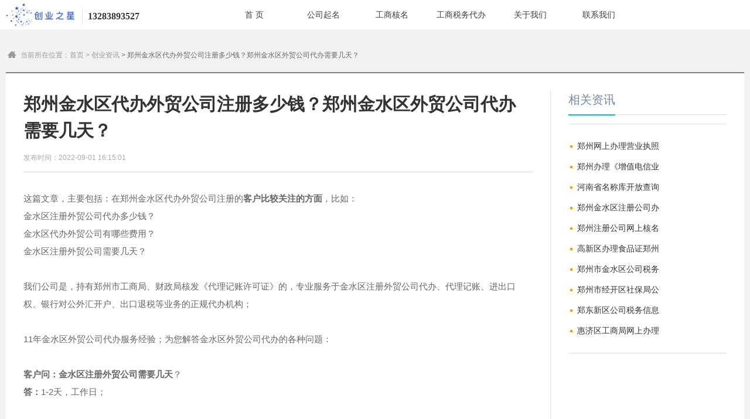

--- FILE ---
content_type: text/html
request_url: http://gongsi-qiming.com/news/362.html
body_size: 3751
content:
<!DOCTYPE html>
<html lang="en">

<head>
    <meta charset="utf-8">
    <title>郑州金水区代办外贸公司注册多少钱？郑州金水区外贸公司代办需要几天？</title>
    <meta http-equiv="X-UA-Compatible" content="IE=edge,chrome=1">
    <meta name="viewport" content="width=device-width, initial-scale=1, maximum-scale=1, user-scalable=no">
    <meta content="telephone=no" name="format-detection" />
    <meta content="email=no" name="format-detection" />
    <meta name="360-site-verification" content="24c8cbe58c1dc21ab7ded4c85c3978ac" />
    <link rel="stylesheet" type="text/css" href="/css/public.css" />
    <link rel="stylesheet" type="text/css" href="/css/style.css" />
    <script src="/js/jquery.min.js" type="text/javascript" charset="utf-8"></script>


</head>

<body>
    <div class="body">
                <header class="clearfix header">
            <div class="container">
                <div class="logo-text">
                    <a href="/" class="logo"><img src="/images/logo/qiming-logo.png" alt="公司起名" class="middleCenter" /></a>
                    <span class="text"><a href="tel:13283893527"><strong>13283893527</strong></a></span>
                </div>
                <nav class="nav">
                    <ul class="list">
                        <li>
                            <a href="/index.html" id="home">首 页</a>
                        </li>
                        <li>
                            <a href="/qiming.html" id="givename" rel="nofollow">公司起名</a>
                        </li>
                        <li>
                            <a href="http://qcdzh.scjg.henan.gov.cn/index.action" target="_blank" id="givename">工商核名</a>
                        </li>
                        <li>
                            <a href="/news" id="givename">工商税务代办</a>
                        </li>
                        <li>
                            <a href="/about.html" id="givename">关于我们</a>
                        </li>
                        <li>
                            <a href="/contact.html" id="scope">联系我们</a>
                        </li>
                    </ul>
                </nav>
            </div>
        </header>
        <section class="clearfix inside">
            <div class="container">
                <h2 class="bread">
                    <img src="/images/icon/home.png" />当前所在位置：<a href="/">首页</a> > <span><a href="/news/">创业资讯</a> > 郑州金水区代办外贸公司注册多少钱？郑州金水区外贸公司代办需要几天？</span>
                </h2>
                <div class="clearfix news-show">
                    <div class="left">
                        <h1 class="title">郑州金水区代办外贸公司注册多少钱？郑州金水区外贸公司代办需要几天？</h1>
                        <div class="info">
                            <span class="date">发布时间：2022-09-01 16:15:01</span>
                        </div>
                        <div class="nr">
                            这篇文章，主要包括：在郑州金水区代办外贸公司注册的<strong>客户比较关注的方面</strong>，比如：<br />金水区注册外贸公司代办多少钱？<br />金水区代办外贸公司有哪些费用？<br />金水区注册外贸公司需要几天？<br /><br />我们公司是，持有郑州市工商局、财政局核发《代理记账许可证》的，专业服务于金水区注册外贸公司代办、代理记账、进出口权、银行对公外汇开户、出口退税等业务的正规代办机构；<br /><br />11年金水区外贸公司代办服务经验；为您解答金水区外贸公司代办的各种问题：<br /><br /><strong>客户问：金水区注册外贸公司需要几天</strong>？<br /><strong>答：</strong>1-2天，工作日；<br /><br /><strong>客户问：金水区注册外贸公司代办多少钱</strong>？<br /><strong>答：</strong>我们公司也在金水区，注册外贸公司的话，500；<br />需要后期出口退税代理服务的话，注册外贸公司代办，免费；<br /><br /><strong>客户问：金水区代办外贸公司有哪些费用</strong>？<br /><strong>答：</strong>金水区注册外贸公司代办，免费；<br />出口退税认证进项发票用的税务UK，免费；<br />刻章，一套备案章，5个，免费；<br />进出口权、海关证一套资质，800；<br /><br />欢迎咨询：<br /><strong>电话 &amp; 微信</strong><br /><strong><u><a href="tel:13283893527">132 8389 3527</a></u></strong><br /><br />也在此，预祝您的外贸公司，询盘越来越多，公司发展越来越好！                        </div>
                        <ul class="prev-next">
                            <li class="prev">
                                <span>上一篇：</span><a href='/news/361.html'>郑州代办外贸公司多长时间？需要什么资料？工商税务外汇开户出口退税全程代办</a>                            </li>
                            <li class="next">
                                <span>下一篇：</span><a href='/news/363.html'>郑州东区代办外贸公司流程和费用？郑州东区外贸公司代办需要多长时间？</a>                            </li>
                        </ul>
                    </div>
                    <div class="relatedNews">
                        <p class="relatedTitle"><span>相关资讯</span></p>
                        <div class="hot">
                            <div class="box">
                                                            </div>
                        </div>
                        <ul class="list">
                            <li><a href="/news/98.html" title="郑州网上办理营业执照流程郑州线上办理营业执照流程">郑州网上办理营业执照</a></li><li><a href="/news/103.html" title="郑州办理《增值电信业务经营许可证》（ICP许可证）流程">郑州办理《增值电信业</a></li><li><a href="/news/172.html" title="河南省名称库开放查询服务系统，郑州公司起名郑州公司查名">河南省名称库开放查询</a></li><li><a href="/news/129.html" title="郑州金水区注册公司办理营业执照在哪儿领取">郑州金水区注册公司办</a></li><li><a href="/news/117.html" title="郑州注册公司网上核名网站">郑州注册公司网上核名</a></li><li><a href="/news/162.html" title="高新区办理食品证郑州高新区食药局地址位置">高新区办理食品证郑州</a></li><li><a href="/news/138.html" title="郑州市金水区公司税务信息登记税务报到申领发票在哪儿">郑州市金水区公司税务</a></li><li><a href="/news/149.html" title="郑州市经开区社保局公司开社保位置地址在哪儿需要的资料">郑州市经开区社保局公</a></li><li><a href="/news/139.html" title="郑东新区公司税务信息登记税务报到申领发票地址在哪儿">郑东新区公司税务信息</a></li><li><a href="/news/137.html" title="惠济区工商局网上办理营业执照郑州惠济区注册公司">惠济区工商局网上办理</a></li>                        </ul>
                    </div>
                </div>
            </div>
        </section>

                <section class="clearfix home-help">
            <div class="container">

                <ul class="list">
                    <li>
                        <div class="box"><span class="icon"><img src="/images/icon/pzhbzh.png" class="middleCenter"/> </span>
                            <div class="text">
                                <p class="bt">口碑极佳</p>
                                <div class="jsh">客户推荐率高</div>
                            </div>
                        </div>
                    </li>
                    <li>
                        <div class="box"><span class="icon"><img src="/images/icon/shdxy.png" class="middleCenter"/></span>
                            <div class="text">
                                <p class="bt">增值服务</p>
                                <div class="jsh">加急代办银行开户</div>
                            </div>
                        </div>
                    </li>
                    <li>
                        <div class="box"><span class="icon"> &nbsp;<img src="/images/icon/zhfaq.png" class="middleCenter"/></span>
                            <div class="text">
                                <p class="bt">代理记账许可证</p>
                                <div class="jsh">正规靠谱的代账公司的必备资质</div>
                            </div>
                        </div>
                    </li>
                    <li>
                        <div class="box"><span class="icon"><img src="/images/icon/zhrfw.png" class="middleCenter"/> </span>
                            <div class="text">
                                <p class="bt">自行办理</p>
                                <div class="jsh">咨询我们将知无不言；或我们代办</div>
                            </div>
                        </div>
                    </li>
                </ul>
            </div>
        </section>
<footer class="clearfix footer">
            <div class="container">
                <div class="clearfix">
                    <div class="menu">
                        <ul class="list">
                            <li><span class="bt">创业之星</span><a href="/about.html" target="_blank">关于我们 </a><a href="/contact.html" target="_blank">联系我们</a> &nbsp; &nbsp;</li>
                            <li><span class="bt">知识社区</span><a href="/news/" target="_blank">工商</a><a href="/news/" target="_blank">税务</a><a href="/news/"
                                    target="_blank">创业资讯</a> &nbsp; &nbsp;</li>
                            <li><span class="bt">友情链接</span> <a href="https://www.gongsi-qiming.com/" target="_blank">公司起名</a> <a href="https://www.gongsi-qiming.com/qiming.html" target="_blank">郑州公司起名</a> <a href="https://www.chuangye-xing.com/" target="_blank">郑州营业执照代办</a> <a href="https://www.chuangye-xing.com/fuwu/zhucegongsi.html" target="_blank">郑州注册公司代办</a> <a href="https://www.chuangye-xing.com/fuwu/chukoutuishui.html" target="_blank">郑州出口退税代办</a> &nbsp; &nbsp;</li>
                        </ul>
                    </div>
                    <div class="ewms-lxwm">
                        <div class="ewms">
                            <div class="pic">
                                <img src="/images/gongzuohao.jpg" class="vcenter" alt="郑州公司核名免费" />
                            </div>
                        </div>
                        <div class="lxwm">
                            <div class="div-01">
                                <p class="p-01">扫码咨询</p>
                                <p>
                                    郑州各区出口退税资料、流程、注意事项
                                </p>
                            </div>
                            <div>
                                <p>电话 微信</p>
                                <p class="p-02">
                                    <a href="tel:13283893527">132 8389 3527</a>
                                </p>
                            </div>
                        </div>
                    </div>
                </div>
                <div class="copyright">
                    <p>Copyright © 郑州创业之星会计服务有限公司 <a href="https://www.chuangye-xing.com/d/file/p/chuangyezhixing-yingyezhizhao.jpg" target="_blank">营业执照信息公示</a> 网站备案号：<a href="https://beian.miit.gov.cn/" rel="nofollow" target="_blank">豫ICP备18020764号-2</a> <img src="https://www.chuangye-xing.com/d/images/icons_beian.png" /> <a href="https://beian.mps.gov.cn/#/query/webSearch" rel="nofollow"target="_blank">豫公网安备41010502006078号</a></p> 
                </div>
            </div>
        </footer>


        <ul class="mobile-footer-menu">
            <li><a href="/qiming.html"> <span class="icon"><img src="/images/icon/mobile-footer-zxqm.png" class="middleCenter" alt=""/></span><em class="bt">公司起名</em> </a>
            </li>
            <li><a href="http://qcdzh.haaic.gov.cn/index.action" target="_blank" class="zxkffBtn"><span class="icon"><img src="/images/icon/mobile-footer-zxhm.png" class="middleCenter" alt=""/></span><em class="bt">工商核名</em> </a>
            </li>
            <li><a href="http://qcdzh.haaic.gov.cn/index.action" target="_blank" class="weixinBtn"> <span class="icon"><img src="/images/icon/mobile-footer-scope.png" class="middleCenter" alt=""/></span><em class="bt">注册公司</em></a>
            </li>
            <li><a href="tel:13283893527"> <span class="icon"><img src="/images/icon/mobile-footer-download.png" class="middleCenter" alt=""/></span><em class="bt">微信咨询</em></a>
            </li>
            <li><a href="tel:13283893527"> <span class="icon"><img src="/images/icon/mobile-footer-company.png" class="middleCenter" alt=""/></span><em class="bt">电话咨询</em></a>
            </li>
        </ul>
        <script src="/js/headroom.min.js" type="text/javascript" charset="utf-8"></script>
        <script src="/js/public.js" type="text/javascript" charset="utf-8"></script>
        <script src="/layer-v3.1.1/layer/layer.js"></script>
    </div>

<div style="display:none"><script src=/e/public/ViewClick/?classid=3&id=362&addclick=1></script></div>
</body>

</html>

--- FILE ---
content_type: text/css
request_url: http://gongsi-qiming.com/css/public.css
body_size: 3517
content:
@charset "utf-8";
*,
*:before,
*:after {
  -webkit-box-sizing: border-box;
  -moz-box-sizing: border-box;
  box-sizing: border-box;
  outline: 0;
}
#bsWXBox {
  -webkit-box-sizing: content-box;
  -moz-box-sizing: content-box;
  box-sizing: content-box;
}
body,
div,
span,
h1,
h2,
h3,
h4,
h5,
h6,
p,
em,
img,
strong,
b,
small,
u,
i,
center,
dl,
dt,
dd,
ol,
ul,
li,
sub,
sup,
tt,
var,
del,
dfn,
ins,
kbd,
q,
s,
samp,
strike,
applet,
object,
iframe,
fieldset,
form,
label,
legend,
table,
caption,
tbody,
tfoot,
thead,
tr,
th,
td,
article,
aside,
canvas,
details,
embed,
figure,
figcaption,
footer,
header,
hgroup,
menu,
nav,
output,
ruby,
section,
summary,
time,
blockquote,
pre,
a,
abbr,
acronym,
address,
big,
cite,
code,
mark,
audio,
video,
input,
textarea,
select {
  margin: 0;
  padding: 0;
}
html,
body {
  position: relative;
}
body {
  font-family: arial, "microsoft yahei";
  font-size: 14px;
  line-height: 1.5;
  padding-top: 50px;
}
@media (max-width: 1023px) {
  body {
    padding-top: 50px;
  }
}
a:link,
a:visited {
  text-decoration: none;
  outline: #333;
  color: #333;
}
a:hover,
a:active,
a:focus {
  color: #4e2c23;
}
ul,
li {
  list-style: none;
}
img {
  border: 0;
  max-width: 100%;
  max-height: 100%;
}
table {
  border-collapse: collapse;
  width: 100%;
}
input[type=text],
textarea {
  font-family: arial, "microsoft yahei";
  font-size: 14px;
  -webkit-appearance: none;
}
input[type='reset'],
input[type='button'],
input[type='submit'],
input[type='radio'] {
  cursor: pointer;
  outline: none;
}
input[type='checkbox'],
input[type='radio'] {
  position: relative;
  vertical-align: middle;
  margin-top: -2px;
  margin-bottom: 1px;
  margin-left: 5px;
  margin-right: 5px;
}
textarea,
input[type='email'],
input[type='date'],
input[type='password'],
input[type='text'] {
  padding: 0px;
  color: #666;
  outline: none;
}
.f-l {
  float: left;
}
.f-r {
  float: right;
}
.font16 {
  font-size: 16px;
}
.font48 {
  font-size: 48px;
}
.font38 {
  font-size: 38px;
}
.color333 {
  color: #333;
}
.hide {
  overflow: hidden;
}
.rel {
  position: relative;
}
/*清楚浮动*/
.clearfix:after {
  clear: both;
  height: 0;
  content: "";
  line-height: 0;
  font-size: 0;
  display: block;
}
/*图片垂直水平居中*/
.middleCenter {
  position: absolute;
  top: 0;
  bottom: 0;
  left: 0;
  right: 0;
  max-width: 100%;
  max-height: 100%;
  display: block;
  vertical-align: middle;
  text-align: center;
  margin: auto;
}
/*图片垂直右对齐*/
.middleRight {
  position: absolute;
  top: 0;
  bottom: 0;
  right: 0;
  max-width: 100%;
  max-height: 100%;
  display: block;
  vertical-align: middle;
  margin: auto;
}
/*图片垂直左对齐*/
.middleLeft {
  position: absolute;
  top: 0;
  bottom: 0;
  left: 0;
  max-width: 100%;
  max-height: 100%;
  display: block;
  vertical-align: middle;
  margin: auto;
}
/*页面主体区域的宽*/
.container {
  max-width: 1280px;
  margin-left: auto;
  margin-right: auto;
}
@media (max-width: 1280px) {
  .container {
    padding-left: 10px;
    padding-right: 10px;
  }
}
.indent2 {
  text-indent: 2em;
}
/*animate*/
@keyframes slide {
  0% {
    opacity: 1;
    transform: translateY(-20px);
  }
  100% {
    opacity: 0;
    transform: translateY(0);
  }
}
@-ms-keyframes slide {
  0% {
    opacity: 1;
    -ms-transform: translateY(-20px);
  }
  100% {
    opacity: 0;
    -ms-transform: translateY(0);
  }
}
@-webkit-keyframes slide {
  0% {
    opacity: 1;
    -webkit-transform: translateY(-20px);
  }
  100% {
    opacity: 0;
    -webkit-transform: translateY(0);
  }
}
/*移动端底部浮动导航*/
.mobile-footer-menu {
  display: none;
  height: 54px;
}
@media (max-width: 1023px) {
  .mobile-footer-menu {
    display: block;
    width: 100%;
    background: #01b3f5;
    padding: 5px 0;
    position: fixed;
    left: 0;
    bottom: 0;
    z-index: 99;
    list-style: none;
    font-size: 12px;
  }
  .mobile-footer-menu li {
    width: 20%;
    float: left;
    position: relative;
  }
  .mobile-footer-menu li:after {
    content: "";
    position: absolute;
    height: 42px;
    width: 1px;
    background: rgba(255, 255, 255, 0.05);
    right: 0;
    top: 2px;
  }
  .mobile-footer-menu li .icon {
    width: 24px;
    height: 24px;
    display: block;
    margin: 0 auto;
    position: relative;
    overflow: hidden;
  }
  .mobile-footer-menu li .bt {
    font-style: normal;
    text-align: center;
    display: block;
    color: #fff;
    height: 20px;
    line-height: 20px;
    overflow: hidden;
  }
  .mobile-footer-menu li:last-child:after {
    display: none;
  }
}
/*page*/
.page {
  clear: both;
  text-align: center;
  font-size: 0;
}
.page a,
.page span {
  color: #666666;
  display: inline-block;
  text-align: center;
  font-size: 12px;
  min-width: 30px;
  margin: 0 5px;
  padding: 0 8px;
  background: #ffffff;
  border: 1px #cbcbcb solid;
  line-height: 25px;
  height: 27px;
  vertical-align: middle;
  transition: all 0.5s;
}
.page a.cur,
.page span.cur,
.page a:hover,
.page span:hover {
  background: #00bdf3;
  color: #fff;
  border-color: #00bdf3;
}
@media (max-width: 767px) {
  .page a {
    display: none;
  }
  .page a.first,
  .page a.prev,
  .page a.next,
  .page a.last {
    display: inline-block;
  }
}
.indent2 {
  text-indent: 2em;
}
/*登录注册弹出框*/
.transparent {
  position: fixed;
  top: 0;
  left: 0;
  z-index: 998;
  width: 100%;
  height: 100%;
  background: rgba(0, 0, 0, 0.4);
  display: none;
}
.popup {
  z-index: 999;
  position: fixed;
  top: 0;
  bottom: 0;
  left: 0;
  right: 0;
  margin: auto;
  display: none;
}
.popup .box {
  position: relative;
  border-radius: 10px;
  margin: auto;
  background: #fff;
  z-index: 999;
  opacity: 0;
  transform: translateY(-100px);
  transition: all .5s;
}
.popup.fadeIn .box {
  opacity: 1;
  transform: translateY(0);
}
.popup .close {
  display: block;
  width: 24px;
  height: 24px;
  text-align: center;
  line-height: 24px;
  background: #000000;
  border-radius: 50%;
  color: #fff;
  position: absolute;
  right: -30px;
  top: -15px;
  font-size: 20px;
  transition: all .5s;
}
.popup .close:hover {
  background: #ff0000;
}
@media (max-width: 767px) {
  .popup .close {
    right: -25px;
  }
}
.popupLogReg {
  height: 360px;
}
.popupLogReg .menu {
  font-size: 0;
  text-align: center;
  line-height: 40px;
  border-bottom: 1px #d7d7d7 solid;
  position: relative;
}
.popupLogReg .menu a {
  -webkit-tap-highlight-color: transparent;
  display: inline-block;
  width: 50%;
  font-size: 18px;
  color: #828282;
  position: relative;
}
.popupLogReg .menu a:hover,
.popupLogReg .menu a.cur {
  color: #0daae7;
}
.popupLogReg .menu .line {
  border-bottom: 1px #0daae7 solid;
  position: absolute;
  bottom: -1px;
  width: 50%;
}
.popupLogReg .box {
  padding: 20px 40px 25px;
  width: 400px;
}
.popupLogReg .item {
  display: none;
}
.popupLogReg .form {
  vertical-align: middle;
}
.popupLogReg .form li {
  position: relative;
}
.popupLogReg .form .bt {
  display: inline-block;
  width: 65px;
  line-height: 49px;
  position: absolute;
  left: 0;
  color: #828282;
}
.popupLogReg input {
  font-size: 14px;
  border: none;
  border-radius: 0;
  width: 100%;
  height: 50px;
  line-height: 49px;
  padding: 0 10px 0 65px;
  border-bottom: 1px #d7d7d7 solid;
}
.popupLogReg input:focus {
  border-color: #aaa;
}
.popupLogReg input::-webkit-input-placeholder {
  color: #d7d7d7;
}
.popupLogReg input::-moz-placeholder {
  color: #d7d7d7;
}
.popupLogReg input:-moz-placeholder {
  color: #d7d7d7;
}
.popupLogReg input::-ms-input-placeholder {
  color: #d7d7d7;
}
.popupLogReg .yzhm .hq {
  display: block;
  max-width: 120px;
  position: absolute;
  right: 0;
  top: 0;
  line-height: 50px;
  text-align: right;
}
.popupLogReg .yzhm .hq a {
  display: inline-block;
  color: #00bdf3;
}
.popupLogReg .yzhm .hq a:hover {
  color: #00bdf3;
  text-decoration: underline;
}
.popupLogReg .yzhm .hq a:before {
  content: "";
  display: inline-block;
  border-left: 1px #00bdf3 solid;
  height: 15px;
  vertical-align: middle;
  margin-top: -2px;
  margin-right: 6px;
}
.popupLogReg .yzhm input {
  padding-right: 90px;
}
.popupLogReg .btn {
  margin-top: 20px;
}
.popupLogReg .btn a {
  display: block;
  line-height: 40px;
  background: #00bdf3;
  color: #fff;
  text-align: center;
  border-radius: 5px;
  font-size: 14px;
  transition: all .4s;
}
.popupLogReg .btn a:hover {
  background: #0daae7;
}
@media (max-width: 767px) {
  .popupLogReg .box {
    max-width: 350px;
    padding-left: 20px;
    padding-right: 20px;
  }
}
@media (max-width: 410px) {
  .popupLogReg .box {
    max-width: 270px;
  }
}
.popupHeming {
  height: 300px;
}
.popupHeming .box {
  padding: 20px 0 0 0;
  width: 400px;
}
.popupHeming .title {
  color: #00bdf3;
  font-size: 16px;
  border-bottom: 1px #d7d7d7 solid;
  line-height: 24px;
  padding: 12px 0;
  margin: 0 22px;
}
.popupHeming .list {
  overflow: hidden;
  padding: 0 22px;
}
.popupHeming li {
  border-bottom: 1px #d7d7d7 solid;
  line-height: 24px;
  padding: 12px 25px 12px 0;
  color: #828282;
  cursor: pointer;
  position: relative;
}
.popupHeming li:hover {
  border-bottom-color: #00bdf3;
}
.popupHeming .icon {
  display: block;
  width: 25px;
  height: 25px;
  position: absolute;
  right: 0;
  top: 12px;
}
.popupHeming .checked .icon {
  background: url(../images/icon/right.png) no-repeat;
}
.popupHeming .btn a {
  display: block;
  background: #00bdf3;
  color: #fff;
  font-size: 16px;
  border-bottom-left-radius: 10px;
  border-bottom-right-radius: 10px;
  line-height: 58px;
  text-align: center;
  margin-top: 20px;
  transition: all .5s;
}
.popupHeming .btn a:hover {
  background: #ffc21d;
}
@media (max-width: 767px) {
  .popupHeming .box {
    max-width: 350px;
  }
  .popupHeming .list {
    padding: 0 15px;
  }
}
@media (max-width: 410px) {
  .popupHeming .box {
    max-width: 270px;
  }
  .popupHeming .list {
    padding: 0 15px;
  }
}
.popupWshxx {
  height: 300px;
  display: none;
}
.popupWshxx .box {
  padding: 20px 40px 35px 40px;
  width: 400px;
}
.popupWshxx .title {
  color: #00bdf3;
  font-size: 16px;
  border-bottom: 1px #d7d7d7 solid;
  line-height: 24px;
  padding: 12px 0;
}
.popupWshxx .form {
  vertical-align: middle;
}
.popupWshxx .form li {
  position: relative;
}
.popupWshxx .form .bt {
  display: inline-block;
  width: 65px;
  line-height: 50px;
  position: absolute;
  left: 0;
  color: #828282;
}
.popupWshxx input {
  border: none;
  width: 100%;
  height: 50px;
  line-height: 49px;
  padding: 0 10px 0 65px;
  border-bottom: 1px #d7d7d7 solid;
}
.popupWshxx input:focus {
  border-color: #aaa;
}
.popupWshxx input::-webkit-input-placeholder {
  color: #d7d7d7;
}
.popupWshxx input::-moz-placeholder {
  color: #d7d7d7;
}
.popupWshxx input:-moz-placeholder {
  color: #d7d7d7;
}
.popupWshxx input::-ms-input-placeholder {
  color: #d7d7d7;
}
.popupWshxx .yzhm .hq {
  display: block;
  width: 90px;
  position: absolute;
  right: 0;
  top: 0;
  line-height: 50px;
  text-align: right;
}
.popupWshxx .yzhm .hq a {
  display: inline-block;
  color: #00bdf3;
}
.popupWshxx .yzhm .hq a:hover {
  color: #00bdf3;
  text-decoration: underline;
}
.popupWshxx .yzhm .hq a:before {
  content: "";
  display: inline-block;
  border-left: 1px #00bdf3 solid;
  height: 15px;
  vertical-align: middle;
  margin-top: -2px;
  margin-right: 6px;
}
.popupWshxx .yzhm input {
  padding-right: 90px;
}
.popupWshxx .btn {
  margin-top: 20px;
}
.popupWshxx .btn a {
  display: block;
  line-height: 40px;
  background: #00bdf3;
  color: #fff;
  text-align: center;
  border-radius: 5px;
  font-size: 14px;
  transition: all .4s;
}
.popupWshxx .btn a:hover {
  background: #0daae7;
}
@media (max-width: 767px) {
  .popupWshxx .box {
    max-width: 350px;
  }
}
@media (max-width: 410px) {
  .popupWshxx .box {
    max-width: 270px;
  }
}
@-webkit-keyframes slideDown {
  0% {
    -webkit-transform: translateY(-100%);
  }
  100% {
    -webkit-transform: translateY(0);
  }
}
@-moz-keyframes slideDown {
  0% {
    -moz-transform: translateY(-100%);
  }
  100% {
    -moz-transform: translateY(0);
  }
}
@-o-keyframes slideDown {
  0% {
    -o-transform: translateY(-100%);
  }
  100% {
    -o-transform: translateY(0);
  }
}
@keyframes slideDown {
  0% {
    transform: translateY(-100%);
  }
  100% {
    transform: translateY(0);
  }
}
.animated.slideDown {
  -webkit-animation-name: slideDown;
  -moz-animation-name: slideDown;
  -o-animation-name: slideDown;
  animation-name: slideDown;
}
@-webkit-keyframes slideUp {
  0% {
    -webkit-transform: translateY(0);
  }
  100% {
    -webkit-transform: translateY(-100%);
  }
}
@-moz-keyframes slideUp {
  0% {
    -moz-transform: translateY(0);
  }
  100% {
    -moz-transform: translateY(-100%);
  }
}
@-o-keyframes slideUp {
  0% {
    -o-transform: translateY(0);
  }
  100% {
    -o-transform: translateY(-100%);
  }
}
@keyframes slideUp {
  0% {
    transform: translateY(0);
  }
  100% {
    transform: translateY(-100%);
  }
}
.animated.slideUp {
  -webkit-animation-name: slideUp;
  -moz-animation-name: slideUp;
  -o-animation-name: slideUp;
  animation-name: slideUp;
}
.prompt {
  position: fixed;
  width: 100%;
  height: 100%;
  background: url(../images/ie/ie_sosad.png) no-repeat center 35% #ffffff;
  left: 0;
  bottom: 0;
  display: none;
  z-index: 999;
  filter: alpha(opacity=80);
  opacity: 80;
}
.prompt span {
  position: absolute;
  font-size: 14px;
  font-family: 'Microsoft YaHei';
  top: 55%;
  left: 50%;
  margin-left: -200px;
  width: 400px;
  display: block;
  line-height: 24px;
  color: #666;
}
.prompt span a {
  text-decoration: underline;
}
.prompt_close {
  width: 30px;
  height: 30px;
  position: absolute;
  right: 30px;
  top: 30px;
  background: url(../images/ie/closed.png) no-repeat center center;
  cursor: pointer;
}


--- FILE ---
content_type: text/css
request_url: http://gongsi-qiming.com/css/style.css
body_size: 19361
content:
@charset "utf-8";
@-webkit-keyframes bj_g {
    0% {
        background-position: center 192px;
    }
    100% {
        background-position: center -192px;
    }
}

@keyframes bj_g {
    0% {
        background-position: center 0;
    }
    100% {
        background-position: center -146px;
    }
}

@keyframes ghostUpdown {
    0% {
        -webkit-transform: translateY(0);
        transform: translateY(0);
    }
    50% {
        -webkit-transform: translateY(-10px);
        transform: translateY(-10px);
    }
    100% {
        -webkit-transform: translateY(0);
        transform: translateY(0);
    }
}

@-webkit-keyframes ghostUpdown {
    0% {
        -webkit-transform: translateY(0);
        transform: translateY(0);
    }
    50% {
        -webkit-transform: translateY(-10px);
        transform: translateY(-10px);
    }
    100% {
        -webkit-transform: translateY(0);
        transform: translateY(0);
    }
}

.header {
    z-index: 10000;
    background: #fff;
    position: fixed;
    z-index: 999;
    width: 100%;
    top: 0;
    height: 50px;
}

.header .container {
    position: relative;
}

.header .logo-text {
    position: absolute;
    left: 0;
    top: 0;
    height: 50px;
}

.header .logo-text b {
    font-weight: 700;
    color: #f4a20d;
}

.header .logo {
    display: block;
    width: 120px;
    height: 50px;
    float: left;
    position: relative;
}

.header .text {
    display: inline-block;
    line-height: 30px;
    height: 30px;
    margin: 13px 0 0 10px;
    padding: 0 0 0 10px;
    color: #797979;
    font-size: 16px;
    font-family: "Noto Sans S Chinese Light", "思源黑体 CN", "microsoft yahei";
    font-weight: 100;
    position: relative;
}

.header .text:before {
    content: "";
    display: block;
    height: 26px;
    border-left: 1px #e9e9e9 solid;
    position: absolute;
    left: 0;
    bottom: 2px;
}

.header .cyt-logo {
    height: 26px;
    vertical-align: middle;
    position: relative;
    margin-top: -3px;
    margin-right: 10px;
}

.header .quick,
.header .phoneQuick {
    position: absolute;
    top: 10px;
    right: 0;
    line-height: 30px;
    height: 30px;
    width: 140px;
    float: right;
    text-align: right;
}

.header .quick a,
.header .phoneQuick a {
    display: inline-block;
    height: 30px;
    margin-left: 10px;
    color: #3f3f3f;
}

.header .quick a:hover,
.header .phoneQuick a:hover {
    text-decoration: underline;
    color: #01b3f5;
}

.header .quick .icon,
.header .phoneQuick .icon {
    display: inline-block;
    width: 20px;
    height: 20px;
    margin-top: 5px;
    vertical-align: middle;
    float: left;
    position: relative;
}

.header .quick .icon img,
.header .phoneQuick .icon img {
    float: left;
    display: inline-block;
}

@media (max-width: 1280px) {
    .header .logo-text {
        left: 10px;
    }
    .header .quick {
        right: 10px;
    }
}

@media (max-width: 1023px) {
    .header .logo {
        width: 100px;
    }
    .header .text {
        font-size: 12px;
    }
    .header .quick {
        top: 10px;
    }
}

@media (max-width: 359px) {
    .header .text {
        display: none;
    }
}

@media (max-width: 413px) {
    .header .cyt-logo {
        margin-right: 5px;
    }
    .header .logo-text .text span {
        display: none;
    }
}

.headerFixed {
    -webkit-box-shadow: 0 0 5px rgba(0, 0, 0, 0.3);
    box-shadow: 0 0 5px rgba(0, 0, 0, 0.3);
}

.nav {
    height: 50px;
    font-size: 14px;
    padding-left: 29.5%;
    padding-right: 21%;
}

.nav li {
    float: left;
    text-align: center;
    width: 16.66666667%;
}

.nav li>a {
    min-width: 75px;
    color: #3f3f3f;
    height: 50px;
    line-height: 50px;
    display: inline-block;
    position: relative;
}

.nav li>a:after {
    content: "";
    display: block;
    width: 0;
    border-bottom: 3px #00bdf3 solid;
    position: absolute;
    bottom: 0;
    left: 0;
    right: 0;
    margin: auto;
    -webkit-transition: all .5s;
    transition: all 0.5s;
}

.nav li:hover>a {
    color: #01b3f5;
}

.nav li:hover>a:after {
    width: 54px;
}

.nav li.cur>a {
    color: #01b3f5;
}

.nav li.cur>a:after {
    width: 54px;
}

@media (max-width: 1280px) {
    .nav {
        padding-left: 29%;
        padding-right: 15%;
    }
}

@media (max-width: 1023px) {
    .nav {
        display: none;
    }
}

.phoneNav {
    display: none;
}

@media (max-width: 1023px) {
    .phoneNav {
        border-top: 1px #efefef solid;
        padding: 3px 0;
        display: block;
    }
    .phoneNav .list {
        margin-left: -5px;
        margin-right: -5px;
        overflow: hidden;
    }
    .phoneNav li {
        width: 33.33333333%;
        float: left;
        padding: 2px 2px;
    }
    .phoneNav li a {
        display: block;
        background: #01b3f5;
        color: #fff;
        line-height: 30px;
        text-align: center;
    }
}

@-webkit-keyframes rotate {
    0% {
        -webkit-transform: rotate(0);
        transform: rotate(0);
    }
    100% {
        -webkit-transform: rotate(360deg);
        transform: rotate(360deg);
    }
}

@keyframes rotate {
    0% {
        -webkit-transform: rotate(0);
        transform: rotate(0);
    }
    100% {
        -webkit-transform: rotate(360deg);
        transform: rotate(360deg);
    }
}

@-webkit-keyframes rotate2 {
    0% {
        -webkit-transform: rotate(0);
        transform: rotate(0);
    }
    100% {
        -webkit-transform: rotate(-360deg);
        transform: rotate(-360deg);
    }
}

@keyframes rotate2 {
    0% {
        -webkit-transform: rotate(0);
        transform: rotate(0);
    }
    100% {
        -webkit-transform: rotate(-360deg);
        transform: rotate(-360deg);
    }
}

@-webkit-keyframes fadeInLeft {
    0% {
        opacity: 0;
        -webkit-transform: translate3d(-100%, 0, 0);
        transform: translate3d(-100%, 0, 0);
    }
    to {
        opacity: 1;
        -webkit-transform: none;
        transform: none;
    }
}

@keyframes fadeInLeft {
    0% {
        opacity: 0;
        -webkit-transform: translate3d(-100%, 0, 0);
        transform: translate3d(-100%, 0, 0);
    }
    to {
        opacity: 1;
        -webkit-transform: none;
        transform: none;
    }
}

@-webkit-keyframes scale {
    0% {
        -webkit-transform: scale(0.9);
        transform: scale(0.9);
    }
    25% {
        -webkit-transform: scale(1);
        transform: scale(1);
    }
    50% {
        -webkit-transform: scale(1.1);
        transform: scale(1.1);
    }
    75% {
        -webkit-transform: scale(1);
        transform: scale(1);
    }
    100% {
        -webkit-transform: scale(0.9);
        transform: scale(0.9);
    }
}

@keyframes scale {
    0% {
        -webkit-transform: scale(0.9);
        transform: scale(0.9);
    }
    25% {
        -webkit-transform: scale(1);
        transform: scale(1);
    }
    50% {
        -webkit-transform: scale(1.1);
        transform: scale(1.1);
    }
    75% {
        -webkit-transform: scale(1);
        transform: scale(1);
    }
    100% {
        -webkit-transform: scale(0.9);
        transform: scale(0.9);
    }
}

#mydiv {
    position: absolute;
    z-index: 0;
    top: 0;
    left: 0;
    opacity: 0.5;
}

@media (max-width: 1023px) {
    #mydiv {
        display: none;
    }
}

.banner {
    overflow: hidden;
    width: 100%;
    text-align: center;
    position: relative;
    z-index: 9;
    background: #000a3e url(../images/banner/banner-bg.jpg) no-repeat center;
}

.banner img {
    vertical-align: middle;
}

.banner .box {
    display: block;
    position: relative;
    overflow: hidden;
}

.banner .line-left {
    position: absolute;
    left: 0;
}

.banner .line-right {
    position: absolute;
    right: 0;
}

.banner .light-02 {
    position: absolute;
    left: 50%;
    top: 50%;
    margin-top: -22px;
    margin-left: -190px;
    -webkit-animation: scale 5s linear 0s infinite;
    animation: scale 5s linear 0s infinite;
}

.banner .container {
    max-width: 1600px;
    height: 800px;
    position: relative;
}

.banner .box-01,
.banner .box-03 {
    position: absolute;
    width: 400px;
    height: 400px;
    top: 0;
    bottom: 0;
    margin: auto;
}

.banner .box-01 .circle-01,
.banner .box-03 .circle-01,
.banner .box-01 .circle-02,
.banner .box-03 .circle-02,
.banner .box-01 .circle-03,
.banner .box-03 .circle-03,
.banner .box-01 .circle-04,
.banner .box-03 .circle-04,
.banner .box-01 .circle-05,
.banner .box-03 .circle-05,
.banner .box-01 .circle-06,
.banner .box-03 .circle-06,
.banner .box-01 .circle-07,
.banner .box-03 .circle-07,
.banner .box-01 .circle-08,
.banner .box-03 .circle-08,
.banner .box-01 .circle-09,
.banner .box-03 .circle-09 {
    display: block;
    position: absolute;
    top: 0;
    right: 0;
    bottom: 0;
    left: 0;
    margin: auto;
}

.banner .box-01 .circle-01,
.banner .box-03 .circle-01 {
    -webkit-animation: rotate2 24s linear 0s infinite;
    animation: rotate2 24s linear 0s infinite;
}

.banner .box-01 .circle-02,
.banner .box-03 .circle-02 {
    -webkit-animation: rotate 20s linear 0s infinite;
    animation: rotate 20s linear 0s infinite;
}

.banner .box-01 .circle-03,
.banner .box-03 .circle-03 {
    -webkit-animation: rotate 20.5s linear 0s infinite;
    animation: rotate 20.5s linear 0s infinite;
}

.banner .box-01 .circle-04,
.banner .box-03 .circle-04 {
    -webkit-animation: rotate 24s linear 0s infinite;
    animation: rotate 24s linear 0s infinite;
}

.banner .box-01 .circle-05,
.banner .box-03 .circle-05 {
    -webkit-animation: rotate2 24.2s linear 0s infinite;
    animation: rotate2 24.2s linear 0s infinite;
    z-index: 5;
}

.banner .box-01 .circle-06,
.banner .box-03 .circle-06 {
    -webkit-animation: rotate 24.4s linear 0s infinite;
    animation: rotate 24.4s linear 0s infinite;
}

.banner .box-01 .circle-07,
.banner .box-03 .circle-07 {
    -webkit-animation: rotate 24.6s linear 0s infinite;
    animation: rotate 24.6s linear 0s infinite;
    z-index: 7;
}

.banner .box-01 .circle-08,
.banner .box-03 .circle-08 {
    -webkit-animation: rotate 24.8s linear 0s infinite;
    animation: rotate 24.8s linear 0s infinite;
}

.banner .box-01 .circle-09,
.banner .box-03 .circle-09 {
    -webkit-animation: rotate 25s linear 0s infinite;
    animation: rotate 25s linear 0s infinite;
}

.banner .box-01 .bt-02,
.banner .box-03 .bt-02 {
    line-height: 40px;
    background-image: -webkit-linear-gradient(180deg, #009fd4, #00e7e5);
    text-shadow: 0 1px 1px rgba(0, 0, 0, 0.1);
}

.banner .box-01 .bt-02:hover,
.banner .box-03 .bt-02:hover {
    text-shadow: 0 0 10px rgba(255, 255, 255, 0.3);
    color: #00e6fa;
}

.banner .box-01 .bt-02 span,
.banner .box-03 .bt-02 span {
    font-size: 38px;
}

.banner .box-01 .txt,
.banner .box-03 .txt {
    height: 120px;
}

.banner .box-01 .txt .lines,
.banner .box-03 .txt .lines {
    width: 145px;
    height: 50px;
    bottom: -160px;
}

.banner .box-01 .txt .lines .line-01,
.banner .box-03 .txt .lines .line-01 {
    width: 50px;
    height: 50px;
}

.banner .box-01 .txt .lines .line-02,
.banner .box-03 .txt .lines .line-02 {
    width: 114px;
    height: 50px;
}

.banner .box-01 .light,
.banner .box-03 .light {
    display: block;
    position: absolute;
    left: -116px;
    top: 25px;
}

.banner .box-03 .light {
    display: block;
    position: absolute;
    left: auto;
    right: -105px;
    top: 25px;
}

.banner .box-02 {
    width: 760px;
    height: 760px;
    position: absolute;
    top: 0;
    right: 0;
    bottom: 0;
    left: 0;
    margin: auto;
}

.banner .box-02 .circle-01,
.banner .box-02 .circle-02,
.banner .box-02 .circle-03,
.banner .box-02 .circle-04,
.banner .box-02 .circle-05,
.banner .box-02 .circle-06,
.banner .box-02 .circle-07,
.banner .box-02 .circle-08,
.banner .box-02 .circle-09,
.banner .box-02 .circle-10 {
    display: block;
    position: absolute;
    z-index: 0;
    top: 0;
    right: 0;
    bottom: 0;
    left: 0;
    margin: auto;
    -webkit-animation: rotate 20s linear 0s infinite;
    animation: rotate 20s linear 0s infinite;
}

.banner .box-02 .circle-01 {
    -webkit-animation: rotate2 20s linear 0s infinite;
    animation: rotate2 20s linear 0s infinite;
}

.banner .box-02 .circle-02 {
    -webkit-animation: rotate2 24.5s linear 0s infinite;
    animation: rotate2 24.5s linear 0s infinite;
    z-index: 2;
}

.banner .box-02 .circle-03 {
    -webkit-animation: rotate 23.2s linear 0s infinite;
    animation: rotate 23.2s linear 0s infinite;
}

.banner .box-02 .circle-04 {
    -webkit-animation: rotate 23.4s linear 0s infinite;
    animation: rotate 23.4s linear 0s infinite;
}

.banner .box-02 .circle-05 {
    -webkit-animation: rotate 23.6s linear 0s infinite;
    animation: rotate 23.6s linear 0s infinite;
}

.banner .box-02 .circle-06 {
    -webkit-animation: rotate 23.8s linear 0s infinite;
    animation: rotate 23.8s linear 0s infinite;
}

.banner .box-02 .circle-07 {
    -webkit-animation: rotate 22s linear 0s infinite;
    animation: rotate 22s linear 0s infinite;
}

.banner .box-02 .circle-08 {
    -webkit-animation: rotate 22.2s linear 0s infinite;
    animation: rotate 22.2s linear 0s infinite;
}

.banner .box-02 .circle-09 {
    -webkit-animation: rotate 22.4s linear 0s infinite;
    animation: rotate 22.4s linear 0s infinite;
}

.banner .box-02 .circle-10 {
    -webkit-animation: rotate2 22.6s linear 0s infinite;
    animation: rotate2 22.6s linear 0s infinite;
}

.banner .box-02 .txt {
    height: 150px;
    padding-bottom: 10px;
}

.banner .box-02 .txt .bt-01 {
    font-size: 26px;
    background-image: -webkit-linear-gradient(180deg, #9ae694, #08bfee);
}

.banner .box-02 .txt .bt-02 {
    font-size: 58px;
    line-height: 60px;
    text-shadow: 0 1px 1px rgba(0, 0, 0, 0.1);
    background-image: -webkit-linear-gradient(180deg, #009fd4, #00e7e5);
}

.banner .box-02 .txt .bt-02:hover {
    text-shadow: 0 0 10px rgba(255, 255, 255, 0.3);
    color: #00e6fa;
}

.banner .txt {
    display: block;
    height: 150px;
    position: absolute;
    z-index: 99;
    top: 0;
    right: 0;
    bottom: 0;
    left: 0;
    margin: auto;
    text-align: center;
    width: 100%;
}

.banner .txt .bt-01 {
    margin: auto;
    font-weight: 100;
    font-size: 20px;
    background-image: -webkit-linear-gradient(180deg, #caf278, #2bc7d7);
    -webkit-text-fill-color: transparent;
    color: #fff;
    -webkit-background-clip: text;
}

.banner .txt .bt-01 span {
    display: none;
}

.banner .txt .bt-02 {
    display: block;
    color: #00bde1;
    font-weight: 700;
    font-family: "思源黑体", "microsoft yahei";
    -webkit-text-fill-color: transparent;
    -webkit-background-clip: text;
    -webkit-transition: all .5s;
    transition: all 0.5s;
}

.banner .txt .bt-02 span {
    display: none;
}

.banner .txt .bt-02 img {
    -webkit-transition: all .5s;
    transition: all 0.5s;
}

.banner .txt .lines {
    display: block;
    width: 200px;
    height: 75px;
    margin: auto;
    position: absolute;
    z-index: 999;
    top: 0;
    right: 0;
    bottom: 0;
    left: 0;
    bottom: -220px;
}

.banner .txt .lines .line-01 {
    width: 70px;
    height: 70px;
    position: absolute;
    bottom: -5px;
    left: -80px;
    -webkit-transition: all .5s;
    transition: all .5s;
    opacity: 0;
    visibility: hidden;
}

.banner .txt .lines .line-02 {
    width: 160px;
    height: 70px;
    position: absolute;
    bottom: 0;
    right: -80px;
    -webkit-transition: all .5s;
    transition: all .5s;
    opacity: 0;
    visibility: hidden;
}

.banner .txt:hover .bt-02 img {
    -webkit-transform: scale(1.08);
    transform: scale(1.08);
}

.banner .txt:hover .lines .line-01,
.banner .txt:hover .lines .line-02 {
    opacity: 1;
    visibility: visible;
}

.banner .txt:hover .lines .line-01 {
    left: 0;
}

.banner .txt:hover .lines .line-02 {
    right: 0;
}

.banner .line-left {
    display: none;
}

.banner .line-right {
    display: none;
}

.banner .box-03 {
    right: 0;
}

.banner .shyrc {
    font-size: 16px;
    color: #fff;
    margin-top: 10px;
}

.banner .shyrc .num {
    color: #ffc21d;
}

@media (max-width: 1599px) {
    .banner .line-left {
        display: none;
    }
    .banner .line-right {
        display: none;
    }
    .banner .box-01,
    .banner .box-03 {
        width: 300px;
        height: 300px;
    }
    .banner .box-01 {
        left: 10px;
    }
    .banner .box-03 {
        right: 10px;
    }
    .banner .box-02 {
        width: 660px;
        height: 660px;
    }
    .banner .box-02 .txt .lines {
        width: 185px;
        bottom: -150px;
    }
    .banner .txt .lines {
        width: 125px;
        bottom: -100px;
    }
    .banner .txt .lines .line-01 {
        height: 50px;
    }
    .banner .txt .lines .line-02 {
        height: 50px;
    }
}

@media (max-width: 1279px) {
    .banner .line-left {
        display: none;
    }
    .banner .line-right {
        display: none;
    }
    .banner .light-02 {
        display: none;
    }
    .banner .container {
        height: 600px;
    }
    .banner .box-01,
    .banner .box-03 {
        width: 250px;
        height: 250px;
    }
    .banner .box-01 .txt,
    .banner .box-03 .txt {
        height: 85px;
    }
    .banner .box-01 .txt .bt-01 img,
    .banner .box-03 .txt .bt-01 img {
        display: none;
    }
    .banner .box-01 .txt .bt-01 span,
    .banner .box-03 .txt .bt-01 span {
        display: block;
        font-size: 14px;
    }
    .banner .box-01 .txt .bt-02,
    .banner .box-03 .txt .bt-02 {
        line-height: 40px;
    }
    .banner .box-01 .txt .bt-02 img,
    .banner .box-03 .txt .bt-02 img {
        display: none;
    }
    .banner .box-01 .txt .bt-02 span,
    .banner .box-03 .txt .bt-02 span {
        display: block;
        font-size: 24px;
    }
    .banner .box-01 .light,
    .banner .box-03 .light {
        display: none;
    }
    .banner .box-02 {
        width: 500px;
        height: 500px;
    }
    .banner .box-02 .txt {
        height: 90px;
        padding-bottom: 0;
    }
    .banner .box-02 .txt .bt-01 img {
        display: none;
    }
    .banner .box-02 .txt .bt-01 span {
        display: block;
        font-size: 16px;
    }
    .banner .box-02 .txt .bt-02 {
        line-height: 40px;
    }
    .banner .box-02 .txt .bt-02 img {
        display: none;
    }
    .banner .box-02 .txt .bt-02 span {
        display: block;
        font-size: 30px;
    }
    .banner .shyrc {
        margin-top: 0;
    }
    .banner .box-01 .txt .lines,
    .banner .box-03 .txt .lines {
        width: 125px;
        bottom: -100px;
    }
    .banner .box-01 .txt .lines .line-01,
    .banner .box-03 .txt .lines .line-01 {
        height: 30px;
    }
    .banner .box-01 .txt .lines .line-02,
    .banner .box-03 .txt .lines .line-02 {
        height: 30px;
    }
    .banner .box-02 .txt .lines {
        width: 145px;
        bottom: -90px;
    }
    .banner .box-02 .txt .lines .line-01 {
        height: 30px;
    }
    .banner .box-02 .txt .lines .line-02 {
        height: 30px;
        right: -90px;
    }
    .banner .box-02 .txt:hover .lines .line-01 {
        left: 10px;
    }
    .banner .box-02 .txt:hover .lines .line-02 {
        right: -10px;
    }
}

@media (max-width: 1023px) {
    .banner {
        background: #000a3e url(../images/banner/phoneBanner-bg.jpg) no-repeat center;
        background-attachment: fixed;
        padding-top: 20px;
        padding-bottom: 20px;
    }
    .banner .container {
        height: auto;
        padding-left: 0;
        padding-right: 0;
    }
    .banner .box-01,
    .banner .box-03 {
        position: relative;
        left: 0;
    }
    .banner .box-02 {
        position: relative;
        width: 380px;
        height: 380px;
        left: 50%;
        margin-left: -190px;
    }
    .banner .box-02 .txt .bt-01 span {
        font-size: 14px;
    }
    .banner .box-02 .txt .bt-02 {
        line-height: 40px;
    }
    .banner .box-02 .txt .bt-02 span {
        font-size: 24px;
    }
    .banner .box-02 .circle-09,
    .banner .box-02 .circle-10 {
        display: none;
    }
    .banner .box-02 .line-01 {
        display: none;
    }
    .banner .box-02 .line-02 {
        display: none;
    }
}

@media (max-width: 767px) {
    .banner {
        padding-top: 30px;
        padding-bottom: 30px;
        background-attachment: scroll;
    }
    .banner .box-01,
    .banner .box-03 {
        width: 200px;
        height: 200px;
    }
    .banner .box-01 .txt,
    .banner .box-03 .txt {
        height: 80px;
    }
    .banner .box-01 .txt .bt-01 span,
    .banner .box-03 .txt .bt-01 span {
        font-size: 10px;
    }
    .banner .box-02 {
        position: relative;
        width: 300px;
        height: 300px;
        left: 50%;
        margin-left: -150px;
        margin-top: -15px;
    }
    .banner .box-02 .txt {
        height: 80px;
    }
    .banner .box-02 .txt .bt-01 span {
        font-size: 10px;
    }
    .banner .box-02 .txt .bt-02 {
        line-height: 40px;
    }
    .banner .box-02 .txt .bt-02 span {
        font-size: 24px;
    }
    .banner .box-02 .circle-09,
    .banner .box-02 .circle-10 {
        display: none;
    }
    .banner .box-02 .line-01 {
        display: none;
    }
    .banner .box-02 .line-02 {
        display: none;
    }
    .banner .box-03 {
        margin-top: -15px;
    }
    .banner .shyrc {
        font-size: 12px;
    }
}

.home-title {
    text-align: center;
    font-size: 36px;
    position: relative;
}

.home-title:after {
    content: "";
    display: block;
    margin: 10px auto 0 auto;
    width: 60px;
    height: 3px;
}

@media (max-width: 1024px) {
    .home-title {
        font-size: 26px;
    }
}

@media (max-width: 320px) {
    .home-title {
        font-size: 20px;
    }
}

.home-tool {
    background: #000528 url(../images/tool-bg-01.png) no-repeat center top fixed;
    color: #fff;
    padding: 80px 0;
    overflow: hidden;
    position: relative;
}

.home-tool:before {
    content: "";
    display: block;
    width: 100%;
    border-top: 1px #101c6b solid;
    position: absolute;
    z-index: 2;
    top: 1px;
}

.home-tool .home-title {
    color: #01b9f5;
}

.home-tool .home-title:after {
    background: #01b9f5;
}

.home-tool a {
    color: #ffffff;
}

.home-tool .list {
    padding-top: 60px;
    padding-bottom: 25px;
}

.home-tool li {
    text-align: center;
    width: 20%;
    float: left;
    padding: 0 20px;
    padding-top: 0;
}

.home-tool .box {
    border: 1px transparent solid;
    min-height: 280px;
    display: block;
    padding-top: 50px;
    -webkit-transition: border .5s;
    transition: border .5s;
    position: relative;
}

.home-tool .box:after {
    content: "";
    display: block;
    border-bottom: 1px #fff solid;
    width: 22px;
    margin: auto;
    position: absolute;
    top: 230px;
    left: 0;
    right: 0;
    -webkit-transition: all .5s;
    transition: all 0.5s;
}

.home-tool .icon {
    display: block;
    width: 80px;
    height: 80px;
    margin: auto;
    position: relative;
    z-index: 99;
}

.home-tool .dipan {
    background: url(../images/dipan.png) center bottom;
    display: block;
    width: 250px;
    height: 110px;
    position: absolute;
    z-index: 3;
    top: 85px;
    left: 50%;
    margin-left: -125px;
}

.home-tool .lightBeam {
    position: absolute;
    z-index: 1;
    top: 0;
    left: 0;
    right: 0;
    margin: auto;
    display: block;
    width: 100px;
    height: 129px;
    bottom: 150px;
    opacity: 0;
    overflow: hidden;
    visibility: hidden;
}

.home-tool .lightBeam i {
    display: block;
    width: 100%;
    height: 90%;
    bottom: 0;
    position: absolute;
    z-index: 4;
    opacity: 0;
    visibility: hidden;
    background: url(../images/lightBeam.png) no-repeat center 0;
    -webkit-transition: all .5s;
    transition: all 0.5s;
}

.home-tool .lightBeam:after {
    content: "";
    display: block;
    width: 100%;
    height: 100%;
    bottom: 0;
    position: absolute;
    z-index: 5;
    background: -webkit-gradient(linear, left top, left bottom, from(#000629), to(rgba(0, 6, 41, 0)));
    background: linear-gradient(to bottom, #000629, rgba(0, 6, 41, 0));
}

.home-tool .bt {
    font-size: 20px;
    font-weight: 400;
    display: block;
    height: 38px;
    line-height: 38px;
    overflow: hidden;
    position: absolute;
    z-index: 99;
    top: 185px;
    text-align: center;
    width: 100%;
}

.home-tool li:nth-child(odd) .box:before {
    content: "";
    display: block;
    width: 360px;
    height: 360px;
    position: absolute;
    left: 50%;
    margin-left: -180px;
    top: -60px;
    background: url(../images/tool-bg-02.png) center center no-repeat;
    opacity: 1;
}

.home-tool li:nth-child(odd) .box:hover:before {
    opacity: 0;
}

.home-tool .box:hover {
    border: 1px #065881 solid;
    background: #000529;
}

.home-tool .box:hover:after {
    width: 44px;
}

.home-tool .box:hover .icon {
    animation: ghostUpdown 3s linear infinite;
    -webkit-animation: ghostUpdown 3s linear infinite;
}

.home-tool .box:hover .lightBeam {
    opacity: 1;
    visibility: visible;
}

.home-tool .box:hover .lightBeam i {
    opacity: 1;
    visibility: visible;
    -webkit-transition: all .3s;
    transition: all .3s;
    animation: bj_g 7s linear infinite;
    -webkit-animation: bj_g 7s linear infinite;
}

@media (max-width: 1024px) {
    .home-tool {
        padding: 40px 0;
    }
    .home-tool .list {
        padding-top: 40px;
        padding-bottom: 0;
    }
    .home-tool .bt {
        font-size: 16px;
    }
}

@media (max-width: 767px) {
    .home-tool {
        background: #010836 url(../images/tool-bg-01-phone.png) repeat center top;
    }
    .home-tool .list {
        padding-top: 20px;
    }
    .home-tool li {
        width: 50%;
        margin-bottom: 20px;
    }
    .home-tool li:nth-child(odd) .box:before {
        display: none;
    }
    .home-tool .box {
        min-height: 200px;
        padding-top: 30px;
    }
    .home-tool .box:after {
        top: 210px;
    }
    .home-tool .dipan {
        top: 65px;
    }
    .home-tool .bt {
        top: 165px;
    }
    .home-tool .box:hover:after {
        display: none;
    }
    .home-tool .box:hover .icon {
        -webkit-animation: none;
        animation: none;
    }
    .home-tool .box:hover .lightBeam {
        display: none;
    }
}

.home-advantage {
    background: #000d3b url(../images/advantage-bg-01.jpg) fixed center top;
    color: #01b9f5;
    padding: 80px 0;
}

.home-advantage .home-title {
    color: #01b9f5;
}

.home-advantage .home-title:after {
    background: #01b9f5;
}

.home-advantage .list {
    padding-top: 50px;
    background: url(../images/advantage-line.png) no-repeat center;
    background-size: 100%;
    overflow: hidden;
    position: relative;
}

.home-advantage .list:after {
    content: "";
    display: block;
    position: absolute;
    top: 50%;
    width: 100%;
    height: 10px;
}

.home-advantage li {
    text-align: center;
    width: 33.33333333%;
    float: left;
    padding: 55px 0;
}

.home-advantage .box {
    max-width: 300px;
    margin: auto;
    overflow: hidden;
    position: relative;
}

.home-advantage .box:before {
    content: "";
    display: block;
    width: 65px;
    height: 47px;
    background: url(../images/advantage-line-left.png) no-repeat left top;
    position: absolute;
    left: -145px;
    top: 30px;
    opacity: 0;
    -webkit-transition: all 0.5s ease-out;
    transition: all 0.5s ease-out;
}

.home-advantage .box:after {
    content: "";
    display: block;
    width: 65px;
    height: 47px;
    background: url(../images/advantage-line-right.png) no-repeat left top;
    position: absolute;
    right: -145px;
    top: 30px;
    opacity: 0;
    -webkit-transition: all 0.5s ease-out;
    transition: all 0.5s ease-out;
}

.home-advantage .num {
    font-size: 40px;
    font-weight: bold;
}

.home-advantage .text {
    position: relative;
}

.home-advantage .text:after {
    content: "";
    display: block;
    width: 0;
    border-bottom: 1px #01b3f5 solid;
    margin: auto;
    margin-top: 10px;
    -webkit-transition: all .5s;
    transition: all 0.5s;
}

.home-advantage .txt-01 {
    font-size: 20px;
}

.home-advantage .txt-02 {
    color: #fff;
    font-size: 16px;
    margin-top: 10px;
    line-height: 24px;
    max-height: 48px;
}

.home-advantage .box:hover:before {
    left: 45px;
    opacity: 1;
}

.home-advantage .box:hover:after {
    right: 45px;
    opacity: 1;
}

.home-advantage .box:hover .text:after {
    width: 73px;
}

@media (max-width: 1024px) {
    .home-advantage {
        padding: 40px 0 20px 0;
    }
    .home-advantage li {
        padding: 35px 0;
    }
}

@media (max-width: 1023px) {
    .home-advantage {
        background: #000d3b url(../images/advantage-bg-01.jpg) center top;
        padding: 40px 0 20px 0;
    }
    .home-advantage li {
        padding: 35px 0;
    }
}

@media (max-width: 768px) {
    .home-advantage .num {
        font-size: 30px;
    }
    .home-advantage .txt-01 {
        font-size: 16px;
    }
    .home-advantage .txt-02 {
        line-height: 2;
        font-size: 14px;
        height: auto;
    }
}

@media (max-width: 767px) {
    .home-advantage {
        padding: 40px 0 50px 0;
    }
    .home-advantage .list {
        background: transparent;
        padding-top: 30px;
    }
    .home-advantage li {
        width: 50%;
        padding: 20px 0;
    }
    .home-advantage .box {
        padding: 0 10px;
    }
}

.home-question {
    background: #0091f5 url(../images/question-bg-01.jpg) no-repeat fixed;
    color: #fff;
    padding: 80px 0 15px 0;
    text-align: justify;
    font-family: "microsoft yahei";
    overflow: hidden;
}

.home-question .home-title {
    color: #ffffff;
}

.home-question .home-title:after {
    background: #ffffff;
}

.home-question .list {
    padding-top: 50px;
    margin-left: -12px;
    margin-right: -12px;
}

.home-question li {
    width: 25%;
    text-align: center;
    padding: 40px 12px;
    float: left;
}

.home-question .box {
    padding: 35px 25px;
    border-radius: 10px;
    border: 1px #5ed7ff solid;
    max-width: 300px;
    position: relative;
    margin: auto;
}

.home-question .icon {
    display: block;
    width: 70px;
    height: 70px;
    background: #fff;
    border-radius: 50%;
    margin: auto;
    position: absolute;
    top: -35px;
    left: 0;
    right: 0;
}

.home-question .bt {
    font-size: 20px;
    font-weight: 400;
    height: 24px;
    line-height: 24px;
    overflow: hidden;
    margin-top: 30px;
}

.home-question .jsh {
    margin-top: 10px;
    line-height: 22px;
    height: 66px;
    overflow: hidden;
}

@media (max-width: 1280px) {
    .home-question .list {
        margin-left: -2px;
        margin-right: -2px;
    }
}

@media (max-width: 1279px) {
    .home-question .list {
        margin-left: 3px;
        margin-right: 3px;
    }
}

@media (max-width: 1024px) {
    .home-question {
        padding: 40px 0 0 0;
    }
    .home-question .box {
        padding-left: 20px;
        padding-right: 20px;
    }
    .home-question .bt {
        font-size: 16px;
        height: auto;
    }
    .home-question .text {
        min-height: 124px;
    }
}

@media (max-width: 768px) {
    .home-question .list {
        margin-left: -5px;
        margin-right: -5px;
    }
    .home-question li {
        width: 50%;
        padding-left: 10px;
        padding-right: 10px;
    }
    .home-question .box {
        padding-left: 10px;
        padding-right: 10px;
        padding-bottom: 10px;
    }
    .home-question li:nth-child(1) .text,
    .home-question li:nth-child(2) .text {
        min-height: 174px;
    }
    .home-question li:nth-child(1) .jsh,
    .home-question li:nth-child(2) .jsh {
        min-height: 112px;
    }
    .home-question .jsh {
        font-size: 14px;
        line-height: 2;
        min-height: 56px;
        height: auto;
    }
}

@media (max-width: 320px) {
    .home-question .text {
        min-height: 142px;
    }
}

.home-process {
    padding: 80px 0 80px 0;
    overflow: hidden;
}

.home-process .home-title {
    color: #3b3a40;
}

.home-process .home-title:after {
    background: #01b9f5;
}

.home-process .list {
    overflow: hidden;
    margin-top: 40px;
    margin-left: -33px;
    margin-right: -33px;
}

.home-process li {
    width: 25%;
    float: left;
    padding: 0 30px;
    position: relative;
}

.home-process li:after {
    content: "";
    display: block;
    width: 20px;
    height: 20px;
    background: url(../images/icon/arrow-right.png) no-repeat center center;
    position: absolute;
    right: -10px;
    top: 0;
    bottom: 0;
    margin: auto;
}

.home-process li:last-child:after {
    display: none;
}

.home-process .box {
    max-width: 270px;
    margin: auto;
}

.home-process .pic {
    display: block;
    position: relative;
}

.home-process .pic:after {
    content: "";
    display: block;
    padding-top: 70%;
}

.home-process .text {
    text-align: center;
    border: 1px #e9e9e9 solid;
    border-top: none;
    padding: 15px 20px;
}

.home-process .bt {
    font-weight: 400;
    font-size: 20px;
    height: 30px;
    line-height: 30px;
    overflow: hidden;
}

.home-process .jsh {
    font-size: 14px;
    color: #828282;
    line-height: 22px;
    height: 44px;
    overflow: hidden;
}

@media (max-width: 1359px) {
    .home-process .list {
        margin-left: -20px;
        margin-right: -20px;
    }
    .home-process li {
        padding: 0 20px;
    }
}

@media (max-width: 1280px) {
    .home-process .list {
        margin-left: -30px;
        margin-right: -30px;
    }
}

@media (max-width: 1279px) {
    .home-process .list {
        margin-left: -10px;
        margin-right: -10px;
    }
}

@media (max-width: 1024px) {
    .home-process {
        padding: 40px 0;
    }
    .home-process .list {
        padding: 0 15px;
    }
    .home-process .text {
        padding-left: 10px;
        padding-right: 10px;
    }
    .home-process .bt {
        font-size: 16px;
    }
    .home-process .jsh {
        font-size: 12px;
    }
}

@media (max-width: 767px) {
    .home-process {
        padding-bottom: 0;
    }
    .home-process .list {
        margin-left: -35px;
        margin-right: -35px;
    }
    .home-process li {
        width: 50%;
        padding-bottom: 20px;
    }
    .home-process li:nth-child(2):after {
        display: none;
    }
}

.home-help {
    border-top: 1px #f5f5f5 solid;
    padding: 25px 0;
    overflow: hidden;
}

.home-help .container {
    overflow: hidden;
    padding-left: 7px;
    padding-right: 10px;
}

.home-help .list {
    overflow: hidden;
}

.home-help li {
    width: 25%;
    float: left;
    padding: 6px 0;
    border-right: 1px #ced5e0 solid;
    padding-left: 70px;
}

.home-help li:first-child {
    padding-left: 0;
}

.home-help .box {
    position: relative;
    padding-left: 50px;
}

.home-help .icon {
    display: block;
    width: 40px;
    height: 40px;
    position: absolute;
    left: 0;
    top: 0;
    float: left;
}

.home-help .text {
    float: left;
}

.home-help .bt {
    font-size: 16px;
    color: #32343a;
}

.home-help .jsh {
    font-size: 12px;
    color: #9b9b9b;
}

@media (max-width: 1279px) {
    .home-help li {
        padding-left: 23px;
    }
    .home-help li:first-child {
        padding-left: 0;
    }
    .home-help li:last-child {
        border-right: none;
    }
}

@media (max-width: 767px) {
    .home-help {
        padding: 20px 0;
    }
    .home-help .container {
        padding-left: 10px;
        padding-right: 10px;
    }
    .home-help .list {
        border-top: 1px #e9e9e9 solid;
        border-left: 1px #e9e9e9 solid;
    }
    .home-help li {
        width: 50%;
        border-right: 1px #e9e9e9 solid;
        border-bottom: 1px #e9e9e9 solid;
        padding-left: 10px;
        padding-top: 10px;
        padding-bottom: 10px;
    }
    .home-help li:first-child {
        padding-left: 10px;
    }
    .home-help li:last-child {
        border-right: 1px #e9e9e9 solid;
    }
}

@media (max-width: 375px) {
    .home-help li {
        padding-left: 5px;
    }
    .home-help li:first-child {
        padding-left: 5px;
    }
    .home-help li:last-child {
        border-right: 1px #ced5e0 solid;
    }
    .home-help .box {
        padding-left: 40px;
    }
    .home-help .jsh {
        font-size: 10px;
    }
}

@media (max-width: 374px) {
    .home-help .box {
        padding-left: 30px;
    }
    .home-help .icon {
        width: 30px;
        height: 30px;
    }
    .home-help .jsh {
        font-size: 10px;
    }
}

.footer {
    overflow: hidden;
    background: #32343a;
    color: #9b9b9b;
    padding: 50px 0 0 0;
}

.footer img {
    vertical-align: middle;
}

.footer .container {
    padding-left: 10px;
    padding-right: 10px;
}

.footer a {
    color: #9b9b9b;
}

.footer a:hover {
    color: #fff;
    text-decoration: underline;
}

.footer .menu {
    width: 50%;
    float: left;
    position: relative;
}

.footer .menu .list {
    overflow: hidden;
}

.footer .menu li {
    width: 33.33333333%;
    float: left;
    padding: 0 5px 0 0;
}

.footer .menu a {
    overflow: hidden;
    display: block;
    padding: 4px 0 4px 0;
    -webkit-transition: all .5s;
    transition: all 0.5s;
}

.footer .menu a:hover {
    padding-left: 5px;
}

.footer .menu .bt {
    font-size: 16px;
    color: #fff;
    margin-bottom: 10px;
}

.footer .ewms-lxwm {
    border-left: 1px #4a4a4a solid;
    width: 50%;
    float: left;
    padding-left: 50px;
    overflow: hidden;
}

.footer .ewms-lxwm .ewms {
    float: left;
    text-align: center;
}

.footer .ewms-lxwm .lxwm {
    float: left;
    position: relative;
    padding-left: 20px;
    padding-top: 20px;
}

.footer .ewms-lxwm .div-01 {
    margin-bottom: 30px;
    line-height: 1.2;
}

.footer .ewms-lxwm .icon {
    display: block;
    width: 50px;
    height: 50px;
    float: left;
    margin-right: 15px;
}

.footer .ewms-lxwm .p-01 {
    font-size: 18px;
    margin-bottom: 5px;
}

.footer .ewms-lxwm .p-02 {
    font-size: 20px;
    font-weight: 400;
}

.footer .ewms-lxwm .p-02 a:hover {
    text-decoration: none;
    color: inherit;
}

.copyright {
    clear: both;
    margin-top: 50px;
    overflow: hidden;
    border-top: 1px #4a4a4a solid;
    text-align: center;
    padding: 20px 0;
}

.copyright .span-01 {
    display: inline-block;
    margin: 0 20px;
}

.copyright .span-02 {
    display: inline-block;
    margin: 0 5px;
}

@media (max-width: 1023px) {
    .footer {
        padding-top: 40px;
    }
    .footer .menu {
        border-bottom: 1px #4a4a4a solid;
        width: 100%;
        padding-bottom: 30px;
        margin-bottom: 30px;
    }
    .footer .menu li {
        padding-right: 0;
    }
    .footer .ewms-lxwm {
        width: 100%;
        padding-left: 0;
        border: none;
        float: none;
    }
    .copyright {
        margin-bottom: 54px;
    }
    .copyright .span-01 {
        display: inline-block;
    }
    .copyright .span-02 {
        display: inline-block;
        margin: 0 5px;
    }
}

@media (max-width: 767px) {
    .footer .ewms-lxwm .ewms {
        width: 100%;
    }
    .footer .ewms-lxwm .lxwm {
        width: 100%;
        text-align: center;
    }
    .copyright {
        margin-top: 40px;
    }
}

#bdshare_weixin_qrcode_dialog {
    -webkit-box-sizing: content-box;
    box-sizing: content-box;
}

#bdshare_weixin_qrcode_dialog * {
    -webkit-box-sizing: content-box;
    box-sizing: content-box;
}

.bread {
    font-size: 12px;
    color: #999;
    font-weight: 400;
    padding: 35px 0 20px 0;
}

.bread img {
    vertical-align: middle;
    margin-top: -3px;
    height: 20px;
    margin-right: 5px;
}

.bread a {
    color: #999999;
}

.bread a:hover {
    color: #01b3f5;
    text-decoration: underline;
}

.bread span {
    color: #666666;
}

@media (max-width: 1023px) {
    .bread {
        padding: 15px 0 10px 0;
    }
}

.inside {
    padding-bottom: 55px;
    min-height: 500px;
    background: #f3f3f3;
}

.inside .mainLeft {
    position: relative;
    width: 70%;
    float: left;
    padding-right: 15px;
}

.inside .mainLeft .main {
    background: #ffffff;
}

.inside .asideRight {
    width: 30%;
    float: right;
    background: #ffffff;
}

.inside .asideRight .bigBt {
    background: #5d5d5d !important;
    color: #fff;
    font-size: 18px;
    line-height: 55px;
    text-align: center;
    overflow: hidden;
}

.inside .asideRight .box {
    padding: 20px 25px;
}

.inside .asideRight .classify li {
    background: #e3e3e3;
    margin-bottom: 1px;
    height: 50px;
    line-height: 50px;
    font-size: 16px;
    overflow: hidden;
    padding-left: 25px;
    padding-right: 35px;
    position: relative;
}

.inside .asideRight .classify li:after {
    content: "";
    display: block;
    width: 20px;
    height: 20px;
    background: url(../images/icon/arrow-right-02.png) no-repeat center center;
    position: absolute;
    right: -15px;
    top: 0;
    bottom: 0;
    margin: auto;
    -webkit-transition: all 0.5s ease-out;
    transition: all 0.5s ease-out;
    opacity: 0;
}

.inside .asideRight .classify li:hover,
.inside .asideRight .classify li.cur {
    background: #01b3f5;
}

.inside .asideRight .classify li:hover:after,
.inside .asideRight .classify li.cur:after {
    opacity: 1;
    right: 15px;
}

.inside .asideRight .classify li:hover a,
.inside .asideRight .classify li.cur a {
    color: #ffffff;
}

.inside .asideRight .classify li a {
    display: block;
    overflow: hidden;
    height: 50px;
    line-height: 50px;
}

.inside .asideRight .form li {
    padding-bottom: 20px;
    position: relative;
}

.inside .asideRight .form .bt {
    color: #bfbfbf;
    font-size: 14px;
    display: inline-block;
    width: 72px;
    line-height: 40px;
    text-align: center;
    position: absolute;
}

.inside .asideRight .form .bt:after {
    content: "";
    display: inline-block;
    border-right: 1px #bfbfbf solid;
    height: 15px;
    position: absolute;
    right: 1px;
    top: 0;
    bottom: 0;
    margin: auto;
}

.inside .asideRight .form input {
    width: 100%;
    line-height: 38px;
    border: 1px #bfbfbf solid;
    overflow: hidden;
    letter-spacing: normal;
    white-space: normal;
    text-overflow: ellipsis;
    padding: 0 30px 0 80px;
}

.inside .asideRight .form input:focus {
    border-color: #c7e1f6;
}

.inside .asideRight .form .select input {
    cursor: pointer;
}

.inside .asideRight .form .arrow {
    display: block;
    width: 20px;
    height: 20px;
    position: absolute;
    top: 10px;
    right: 10px;
    margin: auto;
    background: url(../images/icon/arrow-down-02.png) no-repeat;
}

.inside .asideRight .form .arrow.up {
    background: url(../images/icon/arrow-up-02.png) no-repeat;
}

.inside .asideRight .form .btn {
    margin-top: 10px;
    text-align: center;
}

.inside .asideRight .form .btn a {
    display: inline-block;
    background: #01b3f5;
    color: #fff;
    line-height: 40px;
    width: 100%;
}

.inside .asideRight .hmgz {
    background: #fff;
    margin-bottom: 25px;
}

.inside .asideRight .hmgz .list {
    overflow: hidden;
}

.inside .asideRight .hmgz li {
    border-bottom: 1px #f7f7f7 solid;
    overflow: hidden;
    padding-top: 10px;
    padding-bottom: 10px;
}

.inside .asideRight .hmgz .bt {
    color: #333;
    font-size: 14px;
}

.inside .asideRight .hmgz .shm {
    color: #888;
    font-size: 12px;
    line-height: 2;
    margin-top: 10px;
}

.inside .asideRight .hmgz .shm span {
    min-width: 83px;
    display: inline-block;
    padding-right: 10px;
    position: relative;
    float: left;
}

.inside .asideRight .hmgz .shm span:before {
    content: "";
    display: inline-block;
    border-top: 1px #01b3f5 solid;
    width: 4px;
    vertical-align: middle;
    margin-right: 6px;
}

.inside .asideRight .hmHistory {
    background: #ffffff;
}

.inside .asideRight .hmHistory .list {
    overflow: hidden;
}

.inside .asideRight .hmHistory li {
    border-bottom: 1px #f7f7f7 solid;
    overflow: hidden;
    line-height: 30px;
    padding-top: 10px;
    padding-bottom: 10px;
}

.inside .asideRight .hmHistory .bt {
    position: relative;
    padding-right: 35px;
}

.inside .asideRight .hmHistory .grade {
    float: right;
    display: inline-block;
    width: 30px;
    position: absolute;
    right: 0;
    top: 0;
}

.inside .asideRight .hmHistory .grade.gao {
    color: #01b3f5;
}

.inside .asideRight .hmHistory .grade.zhong {
    color: #46b39e;
}

.inside .asideRight .hmHistory .grade.di {
    color: #ffa800;
}

.inside .asideRight .link {
    text-align: left;
    overflow: hidden;
    width: 339px;
    margin-top: 50px;
}

.inside .asideRight-02 {
    background: transparent;
}

.inside .asideRight-03 {
    min-height: 600px;
    padding-bottom: 40px;
}

@media (max-width: 1279px) {
    .inside .asideRight .link {
        text-align: center;
        overflow: hidden;
        width: 100%;
        margin-top: 50px;
    }
}

@media (max-width: 1023px) {
    .inside {
        padding-bottom: 20px;
    }
    .inside .mainLeft {
        width: 100%;
        padding-right: 0;
    }
    .inside .asideRight {
        width: 100%;
        display: none;
    }
    .inside .downloadFl {
        display: block;
    }
    .inside .asideRight-02 {
        display: block;
        background: transparent;
        margin-top: 20px;
    }
}

@media (max-width: 767px) {
    .inside .mainLeft .bt {
        width: 60%;
    }
    .inside .mainLeft .btn {
        width: 40%;
    }
}

#zhcAddress .selectDrop {
    position: absolute;
    z-index: 99;
    right: 0;
    background: #fff;
    border: 1px #c7e1f6 solid;
    height: 72px;
    overflow: auto;
    padding: 15px;
    display: none;
}

#zhcAddress .selectDrop input {
    background: #f2f2f2;
    line-height: 30px;
    height: 30px;
    border: none;
    padding: 0 10px;
    cursor: inherit;
}

#zhcAddress .selectDrop input::-webkit-input-placeholder {
    color: #cbcbcb;
}

#zhcAddress .selectDrop input::-moz-placeholder {
    color: #cbcbcb;
}

#zhcAddress .selectDrop .dqCity {
    margin-bottom: 0;
}

#zhcAddress .selectDrop .dqCity .bt-01 {
    line-height: 30px;
    margin-top: 5px;
}

#zhcAddress .selectDrop .dqCity .dq {
    color: #01b3f5;
}

#zhcAddress .selectDrop .hotCity {
    overflow: hidden;
}

#zhcAddress .selectDrop .hotCity .bt-01 {
    line-height: 30px;
    margin-bottom: 5px;
}

#zhcAddress .selectDrop .hotCity a {
    float: left;
    margin-right: 10px;
    display: inline-block;
    border: 1px #e5e5e5 solid;
    color: #777;
    line-height: 28px;
    padding: 0 4px;
}

#zhcAddress .selectDrop .hotCity a:hover,
#zhcAddress .selectDrop .hotCity a.active {
    background: #01b3f5;
    color: #fff;
    border-color: #01b3f5;
}

#zhcAddress .selectDrop .letterMenu {
    text-align: left;
    height: 26px;
    background: #efeff4;
    margin-top: 14px;
    width: 100%;
    font-size: 0;
}

#zhcAddress .selectDrop .letterMenu span {
    width: 20%;
    height: 26px;
    line-height: 26px;
    font-size: 14px;
    text-align: center;
    color: #828282;
    border-right: 1px solid #fff;
    display: inline-block;
    cursor: pointer;
}

#zhcAddress .selectDrop .letterMenu span:last-child {
    border: none;
}

#zhcAddress .selectDrop .letterMenu span:hover,
#zhcAddress .selectDrop .letterMenu span.active {
    background: #01b3f5;
    color: #ffffff;
}

#zhcAddress .selectDrop .itemCity {
    padding: 10px 0;
}

#zhcAddress .selectDrop .itemCity .item {
    display: none;
}

#zhcAddress .selectDrop .itemCity dl {
    position: relative;
    padding-left: 40px;
    overflow: hidden;
}

#zhcAddress .selectDrop .itemCity dt {
    position: absolute;
    left: 10px;
    top: 0;
    font-size: 12px;
    color: #828282;
    display: inline-block;
    line-height: 30px;
    font-family: arial;
}

#zhcAddress .selectDrop .itemCity dd span {
    font-size: 14px;
    margin-right: 10px;
    white-space: nowrap;
    display: inline-block;
    float: left;
    padding: 0 5px;
    line-height: 30px;
    cursor: pointer;
}

#zhcAddress .selectDrop .itemCity dd span:hover,
#zhcAddress .selectDrop .itemCity dd span.active {
    background: #01b3f5;
    color: #ffffff;
}

.asideRight .zhcAddress .selectDrop {
    width: 334px;
    top: 39px;
}

#shhy .selectDrop {
    position: absolute;
    z-index: 99;
    right: 0;
    background: #fff;
    border: 1px #c7e1f6 solid;
    min-height: 82px;
    max-height: 405px;
    overflow: auto;
    padding: 15px;
    display: none;
}

#shhy .selectDrop .dropBt {
    font-weight: 700;
    font-size: 14px;
    display: inline-block;
    margin-bottom: 5px;
}

#shhy .selectDrop .item {
    margin-bottom: 10px;
}

#shhy .selectDrop a {
    line-height: 30px;
    color: #666;
    margin-right: 10px;
    display: inline-block;
}

#shhy .selectDrop a:hover {
    color: #01b3f5;
}

.asideRight .shhy .selectDrop {
    width: 500px;
    top: 39px;
}

#qylx .selectDrop {
    width: 100%;
    position: absolute;
    z-index: 99;
    background: #fff;
    border: 1px #c7e1f6 solid;
    min-height: 82px;
    max-height: 375px;
    overflow: auto;
    padding: 5px 0 0 0;
    display: none;
}

#qylx .selectDrop .item a {
    padding: 0 20px;
    margin: 0 0 5px 0;
    display: block;
    line-height: 40px;
}

#qylx .selectDrop .item a:hover {
    background: #01b3f5;
    color: #ffffff;
}

#qylx .selectDrop .item .checked {
    background: #01b3f5;
    color: #ffffff;
}

.asideRight .qylx .selectDrop {
    top: 39px;
}

.download .bigBt,
.nameResult .bigBt {
    background: #828282 !important;
    color: #fff;
    font-size: 18px;
    line-height: 55px;
    text-align: center;
    overflow: hidden;
}

.download .bigBt .bt,
.nameResult .bigBt .bt {
    font-size: 18px;
}

.download li,
.nameResult li {
    height: 55px;
}

.download li:nth-child(odd),
.nameResult li:nth-child(odd) {
    background: #f0f0f0;
}

.download .bt,
.nameResult .bt,
.layui-table-cell {
    width: 77%;
    float: left;
    font-size: 15px;
    padding: 0 25px 0 25px;
    line-height: 55px;
    height: 55px;
    overflow: hidden;
    position: relative;
}

.download .bt img,
.nameResult .bt img {
    height: 20px;
    position: absolute;
    top: 0;
    bottom: 0;
    margin: auto;
}

.download .bt a,
.nameResult .bt a {
    display: block;
    height: 55px;
    overflow: hidden;
    vertical-align: middle;
    padding-left: 30px;
    -webkit-transition: all .5s;
    transition: all 0.5s;
}

.download .bt a:hover,
.nameResult .bt a:hover {
    color: #01b3f5;
    padding-left: 35px;
}

.download .sign,
.nameResult .sign {
    color: #ff0000;
}

.download .btn,
.nameResult .btn {
    height: 55px;
    width: 23%;
    float: right;
    text-align: center;
    position: relative;
}

.download .btn:before,
.nameResult .btn:before {
    content: "";
    display: block;
    height: 100%;
    border-left: 1px #eaeaea solid;
    position: absolute;
    left: 0;
}

.download .btn img,
.nameResult .btn img {
    height: 20px;
    vertical-align: middle;
    margin-top: -3px;
    margin-left: 2px;
}

.download .btn a,
.nameResult .btn a {
    margin-top: 14px;
    display: inline-block;
    background: #c5c5c5;
    color: #fff;
    line-height: 27px;
    min-width: 104px;
    padding: 0 5px;
    border-radius: 3px;
    -webkit-transition: all .5s;
    transition: all 0.5s;
}

.download .btn a:hover,
.nameResult .btn a:hover {
    background: #01b3f5;
}

.download .page,
.nameResult .page {
    padding: 30px 0;
}

.download .refresh,
.nameResult .refresh {
    text-align: center;
    padding: 20px 0;
}

.download .refresh a,
.nameResult .refresh a {
    display: inline-block;
    background: #01b3f5;
    color: #fff;
    line-height: 45px;
    width: 100%;
    max-width: 270px;
    border-radius: 5px;
    font-size: 18px;
}

.download .refresh a img,
.nameResult .refresh a img {
    height: 25px;
    vertical-align: middle;
    margin-top: -3px;
    margin-right: 10px;
}

@media (max-width: 1024px) {
    .download .bt,
    .nameResult .bt {
        font-size: 14px;
    }
}

@media (max-width: 1023px) {
    .download .bigBt .btn,
    .nameResult .bigBt .btn {
        font-size: 18px;
    }
    .download .bt,
    .nameResult .bt {
        width: 70% !important;
    }
    .download .btn,
    .nameResult .btn {
        width: 30% !important;
        padding: 0;
        font-size: 12px;
    }
    .download .btn a,
    .nameResult .btn a {
        min-width: 74px;
    }
}

@media (max-width: 1023px) {
    .download .bt {
        padding: 0 10px 0 10px;
    }
    .download .bt a {
        padding-left: 25px;
    }
}

@media (max-width: 1023px) {
    .nameResult .bt {
        padding: 0 10px 0 10px;
    }
}

.hzhResult {
    min-height: 552px;
}

.hzhResult .bigBt {
    background: #828282 !important;
    color: #fff;
    font-size: 18px;
    line-height: 55px;
    overflow: hidden;
    padding: 0 25px;
}

.hzhResult .nr {
    padding: 10px 0 30px 0;
}

.hzhResult .xinxi {
    padding: 20px 25px;
    border-bottom: 1px #f7f7f7 solid;
    position: relative;
}

.hzhResult .xinxi .title {
    font-size: 16px;
    line-height: 2;
    position: relative;
}

.hzhResult .xinxi .shm {
    color: #828282;
}

.hzhResult .xinxi .link {
    width: 165px;
    height: 70px;
    position: absolute;
    right: 15px;
    top: 31px;
}

.hzhResult .tjzhsh {
    color: #828282;
    line-height: 20px;
    clear: both;
    overflow: hidden;
    margin-bottom: 20px;
    margin-top: 9px;
}

.hzhResult .tjzhsh .span-01 {
    float: left;
    margin-right: 10px;
}

.hzhResult .tjzhsh .score {
    color: #01b3f5;
    display: inline-block;
    margin-left: 20px;
    float: left;
}

.hzhResult .stars {
    display: inline-block;
    width: 120px;
    height: 20px;
    float: left;
    background: url(../images/icon/star-off.png) no-repeat left;
    vertical-align: middle;
}

.hzhResult .stars .item {
    display: inline-block;
    height: 20px;
    width: auto;
    background: url(../images/icon/star-on.png) no-repeat left;
}

.hzhResult .list .bt {
    cursor: pointer;
    width: 100%;
    font-size: 17px;
    color: #333;
    padding: 20px 25px;
    line-height: 30px;
    border-bottom: 1px #f7f7f7 solid;
    position: relative;
}

.hzhResult .list .bt .icon {
    height: 20px;
    vertical-align: middle;
    margin-top: -3px;
    margin-right: 10px;
}

.hzhResult .list .bt .wfx {
    color: #46b39e;
    float: right;
    font-size: 14px;
    display: inline-block;
    padding-right: 17px;
    position: relative;
    cursor: pointer;
}

.hzhResult .list .bt .wfx:after {
    content: "";
    display: block;
    width: 0;
    height: 0;
    border-style: solid;
    border-width: 0 6px 9px 6px;
    border-color: transparent transparent #d7d7d7 transparent;
    position: absolute;
    right: 0;
    top: 0;
    bottom: 0;
    margin: auto;
    -webkit-transition: all .5s;
    transition: all 0.5s;
}

.hzhResult .list dd {
    display: none;
    padding: 10px 25px 0 55px;
    line-height: 24px;
}

.hzhResult .list dd .shm {
    color: #828282;
    margin-bottom: 10px;
    max-height: 96px;
    overflow: hidden;
}

.hzhResult .list dd .div-02 .shm {
    max-height: inherit;
}

.hzhResult .list dd .div-02 .zhankai {
    display: none;
}

.hzhResult .list dd .div-02 .shouqi {
    display: inline-block;
}

.hzhResult .list dd .shouqi {
    display: none;
}

.hzhResult .list .more {
    padding: 0 0;
}

.hzhResult .list .more a {
    display: inline-block;
    color: #01b3f5;
    border-bottom: 1px #01b3f5 solid;
    line-height: 20px;
    position: relative;
}

.hzhResult .list .more img {
    height: 20px;
    vertical-align: middle;
    margin-top: -3px;
}

.hzhResult .list .cur .bt .wfx:after {
    border-width: 9px 6px 0 6px;
    border-color: #01b3f5 transparent transparent transparent;
}

@media (max-width: 1023px) {
    .hzhResult .bigBt {
        padding: 0 15px;
    }
    .hzhResult .xinxi {
        padding: 10px 15px;
    }
    .hzhResult .xinxi .link {
        right: 5px;
        top: 51px;
    }
    .hzhResult .list .bt {
        padding: 10px 15px;
    }
    .hzhResult .list dd {
        padding: 10px 15px 0 45px;
    }
}

@media (max-width: 640px) {
    .hzhResult .xinxi .link {
        position: relative;
        top: 0;
        right: 0;
        margin-top: 15px;
        height: auto;
    }
}

.scope .title {
    text-align: center;
    font-size: 36px;
    position: relative;
}

.scope .title:after {
    content: "";
    width: 60px;
    border-bottom: 3px #01b3f5 solid;
    display: block;
    margin: 15px auto 0 auto;
}

.scope .jiangjiu {
    padding: 40px 0;
}

.scope .jiangjiu .list {
    overflow: hidden;
    margin-top: 50px;
}

.scope .jiangjiu .box {
    max-width: 330px;
}

.scope .jiangjiu li {
    position: relative;
    width: 33.33333333%;
    float: left;
    padding: 0 35px;
}

.scope .jiangjiu .box {
    position: relative;
    padding-left: 85px;
}

.scope .jiangjiu .icon {
    display: block;
    width: 70px;
    height: 70px;
    background: #01b3f5;
    border-radius: 50%;
    position: absolute;
    top: 10px;
    left: 0;
}

.scope .jiangjiu .bt {
    font-weight: 700;
    font-size: 18px;
    border-bottom: 1px #e9e9e9 solid;
}

.scope .jiangjiu .bt span {
    padding-bottom: 10px;
    display: inline-block;
    position: relative;
}

.scope .jiangjiu .bt span:after {
    content: "";
    display: block;
    width: 100%;
    border-bottom: 3px #01b3f5 solid;
    position: absolute;
    bottom: -2px;
}

.scope .jiangjiu .jsh {
    color: #828282;
    font-size: 14px;
    line-height: 22px;
    margin: 10px 0 0 0;
}

.scope .yyfw {
    background: #fafafa;
    padding: 60px 0 40px 0;
}

.scope .yyfw .list {
    overflow: hidden;
    margin-top: 40px;
}

.scope .yyfw li {
    width: 33.33333333%;
    float: left;
    padding: 0 35px;
    position: relative;
}

.scope .yyfw .box {
    max-width: 330px;
    margin: auto;
}

.scope .yyfw .pic {
    display: block;
    position: relative;
}

.scope .yyfw .pic:after {
    content: "";
    display: block;
    padding-top: 56.06060606%;
}

.scope .yyfw .text {
    text-align: center;
    padding: 15px 20px;
}

.scope .yyfw .bt {
    text-align: center;
    font-weight: 400;
    font-size: 20px;
    height: 30px;
    line-height: 30px;
    overflow: hidden;
}

.scope .yyfw .jsh {
    font-size: 14px;
    color: #828282;
    line-height: 22px;
    height: 44px;
    overflow: hidden;
    margin-top: 10px;
}

@media (max-width: 1024px) {
    .scope .title {
        font-size: 26px;
    }
    .scope .yyfw {
        padding: 40px 0;
    }
    .scope .yyfw .list {
        padding: 0 15px;
    }
    .scope .yyfw li {
        padding-left: 15px;
        padding-right: 15px;
    }
    .scope .yyfw .text {
        padding-left: 10px;
        padding-right: 10px;
    }
    .scope .yyfw .bt {
        font-size: 16px;
    }
    .scope .yyfw .jsh {
        font-size: 12px;
    }
    .scope .jiangjiu {
        padding: 0 0 40px 0;
    }
    .scope .jiangjiu .list {
        padding: 0 15px;
    }
    .scope .jiangjiu li {
        padding-left: 15px;
        padding-right: 15px;
    }
    .scope .jiangjiu .text {
        padding-left: 10px;
        padding-right: 10px;
    }
    .scope .jiangjiu .bt {
        font-size: 16px;
    }
    .scope .jiangjiu .jsh {
        font-size: 12px;
    }
}

@media (max-width: 767px) {
    .scope .yyfw {
        padding-bottom: 0;
    }
    .scope .yyfw .list {
        margin-left: -15px;
        margin-right: -15px;
    }
    .scope .yyfw li {
        padding: 0 10px;
        width: 50%;
        padding-bottom: 20px;
    }
    .scope .yyfw .jsh {
        margin-top: 0;
    }
    .scope .jiangjiu {
        padding-bottom: 0;
    }
    .scope .jiangjiu .list {
        margin-left: -15px;
        margin-right: -15px;
    }
    .scope .jiangjiu li {
        padding: 0 10px;
        width: 100%;
        padding-bottom: 20px;
    }
    .scope .jiangjiu .box {
        max-width: 100%;
    }
}

@media (max-width: 413px) {
    .scope .title {
        font-size: 20px;
    }
}

.scopeResult {
    text-align: justify;
    padding-bottom: 60px;
}

.scopeResult .bigBt {
    background: #828282;
    color: #fff;
    font-size: 18px;
    line-height: 55px;
    padding-left: 25px;
}

.scopeResult .list {
    padding-top: 30px;
}

.scopeResult li {
    border-bottom: 1px #f7f7f7 solid;
    padding-bottom: 25px;
    margin-bottom: 25px;
}

.scopeResult .title {
    font-size: 16px;
    padding: 0 25px 0 40px;
    margin-bottom: 5px;
    line-height: 30px;
    position: relative;
    color: #333333;
}

.scopeResult .title img {
    height: 20px;
    position: absolute;
    top: 4px;
    left: 15px;
    margin: auto;
}

.scopeResult .jsh {
    color: #828282;
    font-size: 14px;
    line-height: 2;
    padding: 0 20px;
}

.scopeResult .more {
    padding: 0 20px;
}

.scopeResult .more a {
    display: inline-block;
    color: #01b3f5;
    border-bottom: 1px #01b3f5 solid;
    line-height: 20px;
    position: relative;
}

.scopeResult .more img {
    height: 20px;
    vertical-align: middle;
    margin-top: -3px;
}

.phoneQmBtn {
    display: none;
}

@media (max-width: 1023px) {
    .phoneQmBtn {
        display: block;
        margin-top: 20px;
    }
    .phoneQmBtn a {
        display: block;
        background: #01b3f5;
        color: #fff;
        text-align: center;
        line-height: 40px;
        font-size: 16px;
    }
}

.inside-banner {
    height: 560px;
    background: #000734 url(../images/banner/inside-bg.jpg) no-repeat center top;
    color: #ffffff;
}

.inside-banner .container {
    padding-top: 90px;
    position: relative;
    z-index: 1;
}

.inside-banner .titles {
    text-align: center;
    background: url(../images/banner/titles-bg.png) no-repeat no-repeat center bottom;
    height: 120px;
}

.inside-banner .titles .title-01 {
    color: #00bdf3;
    font-size: 46px;
}

.inside-banner .titles .title-02 {
    color: #fff;
    font-size: 22px;
}

.inside-banner .titles-02 {
    background: url(../images/banner/titles-bg-02.png) no-repeat no-repeat center bottom;
}

.inside-banner .titles-03 {
    background: url(../images/banner/titles-bg-03.png) no-repeat no-repeat center bottom;
}

.inside-banner .total {
    text-align: center;
    font-size: 18px;
    padding-top: 15px;
    margin-bottom: 25px;
}

.inside-banner .total .num {
    color: #dfaa25;
}

.inside-banner .tips {
    text-align: center;
    font-size: 12px;
}

.inside-banner .icon {
    height: 20px;
    vertical-align: middle;
    margin-right: 5px;
    margin-top: -3px;
}

.inside-banner .form {
    clear: both;
    margin-top: 35px;
    margin-bottom: 40px;
}

.inside-banner .form .nr {
    width: 1085px;
    margin: auto;
}

.inside-banner .form .nr-02 {
    width: 790px;
    margin: auto;
    display: none;
}

.inside-banner .form .zhcAddress,
.inside-banner .form .shhy,
.inside-banner .form .qylx,
.inside-banner .form .zihao,
.inside-banner .form .btn,
.inside-banner .form .firstName,
.inside-banner .form .secondName {
    position: relative;
    width: auto;
    margin-right: 5px;
    float: left;
}

.inside-banner .form .zhcAddress {
    width: 205px;
}

.inside-banner .form .shhy {
    width: 285px;
}

.inside-banner .form .zihao {
    width: 180px;
}

.inside-banner .form .zihao .bt {
    width: 80px;
}

.inside-banner .form .zihao input {
    padding-left: 90px;
    padding-right: 5px;
}

.inside-banner .form .qylx {
    width: 215px;
}

.inside-banner .form .firstName {
    width: 300px;
    float: left;
}

.inside-banner .form .secondName {
    width: 300px;
    float: left;
}

.inside-banner .form .btn {
    width: 180px;
    margin-right: 0;
}

.inside-banner .form .bt {
    color: #fff;
    font-size: 14px;
    display: inline-block;
    width: 100px;
    padding-left: 10px;
    line-height: 60px;
    position: absolute;
}

.inside-banner .form .bt:after {
    content: "";
    display: inline-block;
    border-right: 1px #fff solid;
    height: 15px;
    position: absolute;
    right: 1px;
    top: 0;
    bottom: 0;
    margin: auto;
}

.inside-banner .form .bt .icon {
    height: 20px;
    vertical-align: middle;
}

.inside-banner .form .bt-02 {
    width: 190px;
    padding-left: 20px;
}

.inside-banner .form input {
    width: 100%;
    line-height: 60px;
    border-radius: 5px;
    border: none;
    background: rgba(255, 255, 255, 0.2);
    overflow: hidden;
    letter-spacing: normal;
    white-space: normal;
    text-overflow: ellipsis;
    font-size: 16px;
    color: #fff;
    padding: 0 30px 0 110px;
}

.inside-banner .form input:focus {
    border-color: #c7e1f6;
}

.inside-banner .form input::-webkit-input-placeholder {
    color: #a3a3a3;
}

.inside-banner .form .textInput-02 {
    padding-left: 205px;
}

.inside-banner .form .select input {
    cursor: pointer;
}

.inside-banner .form .arrow {
    display: block;
    width: 20px;
    height: 20px;
    position: absolute;
    top: 20px;
    right: 10px;
    margin: auto;
    background: url(../images/icon/arrow-down-02.png) no-repeat;
}

.inside-banner .form .arrow.up {
    background: url(../images/icon/arrow-up-02.png) no-repeat;
}

.inside-banner .form .btn {
    text-align: center;
    width: 180px;
}

.inside-banner .form .btn a {
    display: inline-block;
    background: #01b3f5;
    color: #fff;
    line-height: 40px;
    line-height: 60px;
    font-size: 20px;
    border-radius: 5px;
    width: 100%;
}

.inside-banner .hmgz {
    background: #fff;
    margin-bottom: 25px;
}

.inside-banner .hmgz .list {
    overflow: hidden;
}

.inside-banner .hmgz li {
    border-bottom: 1px #f7f7f7 solid;
    overflow: hidden;
    padding-top: 10px;
    padding-bottom: 10px;
}

.inside-banner .hmgz .bt {
    color: #333;
    font-size: 14px;
}

.inside-banner .hmgz .shm {
    color: #888;
    font-size: 12px;
    line-height: 2;
    margin-top: 10px;
}

.inside-banner .hmgz .shm span {
    display: inline-block;
    width: 25%;
    padding-right: 10px;
    position: relative;
    float: left;
}

.inside-banner .hmgz .shm span:before {
    content: "";
    display: inline-block;
    border-top: 1px #01b3f5 solid;
    width: 4px;
    vertical-align: middle;
    margin-right: 6px;
}

.inside-banner .hmHistory {
    background: #ffffff;
}

.inside-banner .hmHistory .list {
    overflow: hidden;
}

.inside-banner .hmHistory li {
    border-bottom: 1px #f7f7f7 solid;
    overflow: hidden;
    line-height: 30px;
    padding-top: 10px;
    padding-bottom: 10px;
}

.inside-banner .hmHistory .bt {
    position: relative;
    padding-right: 35px;
}

.inside-banner .hmHistory .grade {
    float: right;
    display: inline-block;
    width: 30px;
    position: absolute;
    right: 0;
    top: 0;
}

.inside-banner .hmHistory .grade.gao {
    color: #01b3f5;
}

.inside-banner .hmHistory .grade.zhong {
    color: #46b39e;
}

.inside-banner .hmHistory .grade.di {
    color: #ffa800;
}

.inside-banner .selectDrop {
    color: #777777;
}

.inside-banner .zhcAddress .selectDrop {
    width: 1085px;
    left: 0;
    top: 75px;
}

.inside-banner .zhcAddress .selectDrop input {
    font-size: 14px;
    border-radius: 0;
    margin-bottom: 5px;
}

.inside-banner .zhcAddress .selectDrop input:focus {
    color: #333333;
}

.inside-banner .zhcAddress .selectDrop .leftCity {
    width: 30%;
    float: left;
}

.inside-banner .zhcAddress .selectDrop .rightCity {
    width: 70%;
    padding-left: 80px;
    float: right;
}

.inside-banner .zhcAddress .selectDrop .letterMenu {
    margin-top: 0 !important;
}

.inside-banner .shhy .selectDrop {
    width: 1085px;
    left: -210px;
    right: auto;
    top: 75px;
}

.inside-banner .qylx .selectDrop {
    top: 75px;
}

.giveNameBanner .form .zhcAddress {
    width: 200px;
}

.giveNameBanner .form .shhy {
    width: 390px;
}

.giveNameBanner .form .qylx {
    width: 230px;
}

.giveNameBanner #shhy .selectDrop {
    left: -270px;
}

@media (max-width: 1199px) {
    .giveNameBanner .form .zhcAddress {
        width: 235px;
    }
    .giveNameBanner .form .btn {
        width: 140px;
    }
    .giveNameBanner #zhcAddress .selectDrop {
        width: 1005px;
    }
    .giveNameBanner #shhy .selectDrop {
        width: 1005px;
        left: -240px;
    }
    .verifyNameBanner .form .nr {
        width: 100%;
    }
    .verifyNameBanner .form .zhcAddress {
        width: 195px;
    }
    .verifyNameBanner .form .shhy {
        width: 245px;
    }
    .verifyNameBanner .form .btn {
        width: 140px;
    }
    .verifyNameBanner #zhcAddress .selectDrop {
        width: 995px;
    }
    .verifyNameBanner #shhy .selectDrop {
        width: 995px;
        left: -200px;
    }
}

.scopeBanner .form .zhcAddress {
    width: 395px;
}

.scopeBanner .form .zhcAddress .bt {
    width: 80px;
}

.scopeBanner .form .zhcAddress input {
    padding-left: 90px;
}

.scopeBanner .form .shhy {
    width: 500px;
}

.scopeBanner .shhy .selectDrop {
    left: -395px;
}

.gshhm {
    padding: 50px 0 50px 0;
    overflow: hidden;
}

.gshhm .title {
    text-align: center;
    font-size: 36px;
    color: #333333;
}

.gshhm .jsh {
    margin-top: 20px;
    margin-bottom: 20px;
    text-align: center;
    font-size: 20px;
}

.gshhm .jsh .box {
    display: inline-block;
    color: #828282;
    border: 1px #e9e9e9 solid;
    padding: 10px 47px;
    position: relative;
}

.gshhm .jsh .box:before {
    content: "";
    display: block;
    width: 26px;
    height: 19px;
    border-top: 1px #01b3f5 solid;
    border-left: 1px #01b3f5 solid;
    position: absolute;
    left: -1px;
    top: -1px;
}

.gshhm .jsh .box:after {
    content: "";
    display: block;
    width: 26px;
    height: 19px;
    border-bottom: 1px #01b3f5 solid;
    border-right: 1px #01b3f5 solid;
    position: absolute;
    right: -1px;
    bottom: -1px;
}

.gshhm .jsh .box .span-01 {
    display: block;
}

.gshhm .list {
    overflow: hidden;
    margin-top: 70px;
    margin-left: -23px;
    margin-right: -22px;
}

.gshhm li {
    width: 25%;
    float: left;
    padding: 0 23px 45px 22px;
    position: relative;
}

.gshhm li:before {
    content: "";
    display: block;
    width: 55px;
    border-top: 1px #01b3f5 solid;
    position: absolute;
    right: -27px;
}

.gshhm li:after {
    content: "";
    display: block;
    height: 100%;
    border-right: 1px #01b3f5 solid;
    position: absolute;
    top: 0;
    right: 0;
}

.gshhm .box {
    text-align: center;
}

.gshhm .pic {
    display: block;
    width: 123px;
    height: 123px;
    margin: auto;
    position: relative;
    background: url(../images/icon/block-bg.png) no-repeat center;
}

.gshhm .pic img {
    max-height: 50px;
}

.gshhm .bt {
    background: #f2f2f2;
    font-size: 20px;
    line-height: 54px;
    height: 54px;
    overflow: hidden;
    margin-top: 15px;
}

@media (max-width: 1024px) {
    .gshhm {
        padding: 40px 0;
    }
    .gshhm .title {
        font-size: 28px;
    }
    .gshhm .jsh {
        font-size: 16px;
    }
    .gshhm .list {
        margin-top: 40px;
    }
    .gshhm li {
        padding-bottom: 40px;
    }
    .gshhm .bt {
        font-size: 16px;
        line-height: 40px;
        height: 40px;
    }
}

@media (max-width: 767px) {
    .gshhm {
        padding-bottom: 20px;
    }
    .gshhm .list {
        margin-top: 30px;
    }
    .gshhm li {
        padding-bottom: 20px;
        width: 50%;
    }
    .gshhm li:before,
    .gshhm li:after {
        display: none;
    }
    .gshhm .pic {
        width: 100px;
        height: 100px;
        background-size: 100px;
    }
}

.cesuan {
    background: #00a5f5 url(../images/cesuan-bg.jpg) no-repeat center fixed;
    color: #fff;
    padding: 50px 0 100px 0;
    overflow: hidden;
}

.cesuan .title {
    text-align: center;
    font-size: 36px;
    color: #d4f1f9;
}

.cesuan .list {
    overflow: hidden;
    margin-left: -30px;
    margin-right: -30px;
    padding-top: 35px;
}

.cesuan li {
    width: 25%;
    float: left;
    padding: 30px 30px 0 30px;
    position: relative;
}

.cesuan li:after {
    content: "";
    display: block;
    width: 30px;
    height: 30px;
    background: url(../images/icon/arrow-right-03.png) no-repeat center center;
    position: absolute;
    right: -15px;
    top: 85px;
    margin: auto;
}

.cesuan li:last-child:after {
    display: none;
}

.cesuan .box {
    max-width: 222px;
    margin: auto;
    border-bottom: 1px #d4f1f9 solid;
}

.cesuan .txt {
    display: block;
    width: 140px;
    height: 140px;
    background: #fff;
    color: #01b3f5;
    border-radius: 50%;
    position: relative;
    text-align: center;
    font-size: 46px;
    line-height: 140px;
    margin: auto;
    -webkit-box-shadow: 0 0 0 10px rgba(212, 241, 249, 0.15);
    box-shadow: 0 0 0 10px rgba(212, 241, 249, 0.15);
}

.cesuan .text {
    text-align: center;
    padding: 15px 0;
}

.cesuan .bt {
    font-weight: 400;
    font-size: 20px;
    height: 51px;
    line-height: 50px;
    overflow: hidden;
    border-bottom: 1px #d4f1f9 solid;
    margin-bottom: 15px;
}

.cesuan .jsh {
    color: #d4f1f9;
    font-size: 14px;
    line-height: 24px;
    height: 48px;
    overflow: hidden;
}

@media (max-width: 1024px) {
    .cesuan {
        padding: 40px 0 80px 0;
    }
    .cesuan .title {
        font-size: 28px;
    }
    .cesuan .list {
        padding-top: 20px;
    }
    .cesuan li {
        padding-top: 20px;
    }
    .cesuan .txt {
        width: 100px;
        height: 100px;
        line-height: 100px;
    }
    .cesuan li:after {
        top: 55px;
    }
    .cesuan .bt {
        font-size: 16px;
        line-height: 40px;
        height: 40px;
    }
}

@media (max-width: 767px) {
    .cesuan {
        padding-bottom: 40px;
    }
    .cesuan li {
        width: 50%;
        padding-bottom: 20px;
    }
    .cesuan .txt {
        width: 80px;
        height: 80px;
        line-height: 80px;
        font-size: 30px;
    }
}

.mm-menu {
    background: #8e2424;
    color: rgba(255, 255, 255, 0.9);
}

.mm-navbar.mm-hasbtns {
    border-bottom: 1px solid #7e1919;
}

.mm-menu .mm-btn:after,
.mm-menu .mm-btn:before {
    border-color: #ffffff;
}

.mm-clear:before,
.mm-close:before {
    right: 14px;
}

.mm-clear:after,
.mm-close:after {
    right: 25px;
}

.mm-close:after,
.mm-close:before {
    width: 10px;
    height: 10px;
}

.mm-menu .mm-navbar a,
.mm-menu .mm-navbar>* {
    color: rgba(255, 255, 255, 0.9);
}

.animated {
    -webkit-animation-duration: .5s;
    animation-duration: .5s;
    -webkit-animation-fill-mode: both;
    animation-fill-mode: both;
    will-change: transform, opacity;
}

.map {
    border-top: 5px rgba(129, 28, 33, 0.2) solid;
    width: 100%;
    margin: 0 auto;
    font-size: 15px;
    overflow: hidden;
}

.map dl {
    border: #d6dbe1 solid 1px;
    border-top: #811c21 solid 2px;
    border-bottom: none;
    margin: 0 0 20px 0;
}

.map dl:hover {
    background: #f9f3f4;
}

.map dl:hover dt a {
    color: #003e7e;
}

.map dl:last-child {
    margin-bottom: 0;
}

.map dt {
    background: #fcfcfc;
    color: #0053a8;
    font-size: 18px;
    line-height: 40px;
    border-bottom: #d6dbe1 solid 1px;
    padding: 0 0 0 20px;
}

.map dt a {
    color: #333333;
}

.map dt a:hover {
    color: #003e7e;
}

.map dt img {
    margin-left: 20px;
}

.map dd {
    line-height: 30px;
    overflow: hidden;
    padding-top: 10px;
}

.map dd .p2 {
    padding: 0 0 0 20px;
    clear: both;
}

.map dd .p2 a {
    color: #811c21;
    font-weight: bold;
    line-height: 40px;
    overflow: hidden;
    white-space: nowrap;
    text-overflow: ellipsis;
}

.map dd .p2 a:hover {
    color: #811c21;
    text-decoration: underline;
}

.map dd div {
    clear: both;
    overflow: hidden;
    line-height: 30px;
    border-bottom: #d6dbe1 solid 1px;
    padding: 0 20px 10px 10px;
}

.map dd div a {
    color: #333;
    float: left;
    padding: 0 10px 0 10px;
}

.map dd div a:hover {
    color: #003e7e;
    background: #811c21;
    color: #ffffff;
}

@media (max-width: 767px) {
    .map {
        font-size: 14px;
        background: #eaeaea !important;
        padding-bottom: 0 !important;
        border-top: none;
    }
    .map dl {
        background: #ffffff;
    }
    .map dt {
        font-size: 14px;
    }
    .map dd {
        font-size: 12px;
    }
}

.login-header {
    background: #01b3f5;
    color: #fff;
    text-align: center;
    line-height: 45px;
    height: 45px;
    position: fixed;
    z-index: 999;
    top: 0;
    width: 100%;
    font-size: 16px;
}

.login-header .back {
    color: #fff;
    float: left;
    font-size: 14px;
}

.login-header .container {
    max-width: inherit;
    padding: 0 15px;
}

.address-header {
    background: #01b3f5;
    color: #fff;
    text-align: center;
    line-height: 45px;
    height: 45px;
    position: fixed;
    z-index: 999;
    top: 0;
    width: 100%;
    font-size: 16px;
}

.address-header input {
    width: 100%;
    height: 30px;
    line-height: 30px;
    border-radius: 3px;
    border: none;
    padding: 0 10px;
}

.wshxx {
    width: 100%;
    max-width: 1280px;
    margin: auto;
}

.wshxx .title {
    text-align: center;
    font-size: 16px;
}

.wshxx .menu {
    font-size: 0;
    text-align: center;
    line-height: 40px;
    border-bottom: 1px #d7d7d7 solid;
    position: relative;
}

.wshxx .menu a {
    display: inline-block;
    width: 50%;
    font-size: 18px;
    color: #828282;
    position: relative;
}

.wshxx .menu a:hover,
.wshxx .menu a.cur {
    color: #0daae7;
}

.wshxx .menu .line {
    border-bottom: 1px #0daae7 solid;
    position: absolute;
    bottom: -1px;
    width: 50%;
}

.wshxx .box {
    padding: 20px 15px 25px;
}

.wshxx .item {
    display: none;
}

.wshxx .form {
    vertical-align: middle;
}

.wshxx .form li {
    position: relative;
}

.wshxx .form .bt {
    display: inline-block;
    width: 65px;
    line-height: 40px;
    position: absolute;
    left: 0;
    top: 8px;
    color: #828282;
}

.wshxx input {
    border: none;
    width: 100%;
    height: 39px;
    line-height: 39px;
    margin-top: 10px;
    padding: 0 10px 0 65px;
    border-radius: 0;
    -webkit-appearance: none;
    border-bottom: 1px #d7d7d7 solid;
}

.wshxx input:focus {
    border-color: #aaaaaa;
}

.wshxx input::-webkit-input-placeholder {
    color: #d7d7d7;
}

.wshxx input::-moz-placeholder {
    color: #d7d7d7;
}

.wshxx input:-moz-placeholder {
    color: #d7d7d7;
}

.wshxx input::-ms-input-placeholder {
    color: #d7d7d7;
}

.wshxx .yzhm .hq {
    display: block;
    width: 90px;
    position: absolute;
    right: 0;
    top: 0;
    line-height: 50px;
    text-align: right;
}

.wshxx .yzhm .hq a {
    display: inline-block;
    color: #00bdf3;
}

.wshxx .yzhm .hq a:hover {
    color: #00bdf3;
    text-decoration: underline;
}

.wshxx .yzhm .hq a:before {
    content: "";
    display: inline-block;
    border-left: 1px #00bdf3 solid;
    height: 15px;
    vertical-align: middle;
    margin-top: -2px;
    margin-right: 6px;
}

.wshxx .yzhm input {
    padding-right: 90px;
}

.wshxx .btn {
    margin-top: 20px;
}

.wshxx .btn a {
    display: block;
    line-height: 40px;
    background: #00bdf3;
    color: #fff;
    text-align: center;
    border-radius: 5px;
    font-size: 14px;
    -webkit-transition: all .4s;
    transition: all 0.4s;
}

.wshxx .btn a:hover {
    background: #0daae7;
}

.phoneGiveName,
.phoneScope {
    display: none;
}

@media (max-width: 1023px) {
    .inside-banner {
        display: none;
    }
    .phoneGiveName,
    .phoneScope {
        display: block;
        width: 100%;
        font-size: 16px;
    }
    .phoneGiveName .title,
    .phoneScope .title {
        background: #01b3f5;
        color: #fff;
        line-height: 45px;
        height: 45px;
        padding: 0 10px;
    }
    .phoneGiveName .bt,
    .phoneScope .bt {
        color: #828282;
        font-size: 12px;
    }
    .phoneGiveName .form,
    .phoneScope .form {
        overflow: hidden;
    }
    .phoneGiveName .form li,
    .phoneScope .form li {
        border-bottom: 1px solid #f3f3f3;
        padding: 10px 0;
    }
    .phoneGiveName .form a,
    .phoneScope .form a {
        color: #333333;
    }
    .phoneGiveName .form input,
    .phoneScope .form input,
    .phoneGiveName .form select,
    .phoneScope .form select {
        background: transparent;
        border: none;
        font-size: 18px;
        font-weight: inherit;
        resize: none;
        outline: 0;
        -webkit-box-shadow: none;
        box-shadow: none;
        -webkit-appearance: none;
        width: 100%;
        height: 30px;
        line-height: 30px;
        color: #333333;
    }
    .phoneGiveName .form option,
    .phoneScope .form option {
        color: #666666;
    }
    .phoneGiveName .form .btn,
    .phoneScope .form .btn {
        border-bottom: none;
        margin-top: 10px;
        margin-bottom: 30px;
        text-align: center;
    }
    .phoneGiveName .form .btn a,
    .phoneScope .form .btn a {
        display: inline-block;
        background: #01b3f5;
        color: #fff;
        line-height: 40px;
        width: 100%;
    }
    .phoneGiveName .form .select,
    .phoneScope .form .select {
        position: relative;
    }
    .phoneGiveName .form .arrow:after,
    .phoneScope .form .arrow:after {
        content: "";
        width: 6px;
        height: 6px;
        background: transparent;
        border-top: 1px solid #bfbfbf;
        border-right: 1px solid #bfbfbf;
        display: inline-block;
        transform: rotate(45deg);
        -webkit-transform: rotate(45deg);
        vertical-align: middle;
        position: absolute;
        z-index: -1;
        right: 5px;
        top: 10px;
    }
}

.address .dqCity {
    padding: 10px 0;
    margin-bottom: 10px;
    border-bottom: 1px solid #efefef;
}

.address .dqCity .bt-01 {
    line-height: 30px;
}

.address .dqCity .dq {
    color: #01b3f5;
}

.address .hotCity {
    margin-bottom: 15px;
    overflow: hidden;
}

.address .hotCity .bt-01 {
    line-height: 30px;
    padding-bottom: 10px;
}

.address .hotCity a {
    float: left;
    margin-right: 10px;
    margin-bottom: 10px;
    display: inline-block;
    border: 1px #e5e5e5 solid;
    color: #777;
    line-height: 28px;
    padding: 0 5px;
}

.address .hotCity a:hover,
.address .hotCity a.active {
    background: #01b3f5;
    color: #fff;
    border-color: #01b3f5;
}

.address .list dt {
    color: #828282;
    background: #efeff4;
    height: 24px;
    line-height: 24px;
    padding-left: 10px;
}

.address .list dd span {
    display: block;
    border-bottom: 1px solid #efefef;
    font-size: 15px;
    line-height: 24px;
    padding: 10px 0;
    margin-left: 10px;
    margin-right: 10px;
}

.address .list dd span:last-child {
    border-bottom: none;
}

.phoneSshqy {
    background: #f3f3f3;
    overflow: hidden;
}

.phoneSshqy .dropBt {
    font-size: 15px;
    color: #3b3a40;
    padding: 0 10px 5px 10px;
    font-weight: 400;
}

.phoneSshqy .dropNr li {
    min-width: 33.3%;
    float: left;
    line-height: 30px;
    padding: 5px 5px;
}

.phoneSshqy .dropNr a {
    padding: 0 10px;
    border: 1px solid #e7e7e7;
    font-size: 13px;
    color: #828282;
    border-radius: 3px;
    display: block;
    text-align: center;
}

.phoneSshqy .item {
    background: #fff;
    margin-bottom: 20px;
    overflow: hidden;
    padding: 20px 10px;
}

.chxLoading {
    display: block;
    position: fixed;
    z-index: 999;
    width: 100%;
    height: 100%;
    text-align: center;
    padding: 10px;
}

.chxLoading .info {
    max-width: 500px;
    padding: 50px 30px;
    position: fixed;
    top: 0;
    right: 0;
    bottom: 0;
    left: 0;
    line-height: 50px;
    height: 200px;
    background: #fff;
    border-radius: 5px;
    margin: auto;
    z-index: 1000;
    font-size: 20px;
}

.chxLoading .loader {
    background: #f2f3f7;
    height: 6px;
    border-radius: 6px;
    margin-top: 24px;
    position: relative;
    overflow: hidden;
}

.chxLoading .loader span {
    position: absolute;
    left: -100%;
    top: 0;
    height: 100%;
    width: 50%;
    border-radius: 6px;
    display: block;
    background: #01b3f5;
    animation: loading 1s linear infinite;
    -webkit-animation: loading 1s linear infinite;
}

@media (max-width: 640px) {
    .chxLoading .info {
        max-width: 360px;
    }
}

@media (max-width: 375px) {
    .chxLoading .info {
        max-width: 340px;
    }
}

@media (max-width: 360px) {
    .chxLoading .info {
        max-width: 310px;
    }
}

@keyframes loading {
    from {
        left: -100%;
    }
    to {
        left: 100%;
    }
}

@-webkit-keyframes loading {
    from {
        left: -100%;
    }
    to {
        left: 100%;
    }
}


/*关于我们*/

.inbanner {
    overflow: hidden;
    width: 100%;
    height: 245px;
    position: relative;
    padding-top: 24px;
    margin-bottom: 29px;
    z-index: 1;
}

.inbanner .inbanner-slick {
    height: 221px;
    overflow: hidden;
    position: relative;
    width: 1920px;
    left: 50%;
    margin-left: -960px;
}

.second-nav {
    min-height: 30px;
    margin-bottom: 9px;
    text-align: center;
}

.second-nav .container {
    background: #f0f0f0;
}

.second-nav ul li {
    display: inline-block;
    line-height: 30px;
    position: relative;
}

.second-nav ul li a {
    display: block;
    padding: 0 18px;
    margin-right: 1px;
}

.second-nav ul li i {
    background: url("../images/dot16.png") no-repeat center center;
    height: 9px;
    position: absolute;
    bottom: -9px;
    width: 100%;
    display: none;
}

.second-nav ul li:hover a {
    background: #f5a000;
    color: #ffffff;
}

.second-nav ul li:hover i {
    display: block;
}

.second-nav ul .active a {
    background: #f5a000;
    color: #ffffff;
}

.second-nav ul .active i {
    display: block;
}

.content {
    border-bottom: 1px solid #f0f0f0;
}

.pic {
    width: 100%;
    overflow: hidden;
    position: relative;
}

.about {
    padding-top: 36px;
    overflow: hidden;
    padding-bottom: 64px;
}

.about .about1 {
    margin-bottom: 36px;
    overflow: hidden;
}

.about .about1 .about-p {
    text-align: center;
    color: #777;
    font-size: 14px;
    line-height: 39px;
}

.about .about-title {
    text-align: center;
    font-size: 20px;
    color: #7f7f7f;
    background: url("../images/about-title.png") no-repeat center center;
    margin-bottom: 13px;
    font-weight: bold;
}

.about .about2 {
    margin-bottom: 33px;
    overflow: hidden;
}

.about .about2 .about-title {
    margin-bottom: 34px;
}

.about .about2 ul {
    margin: 0 -10px;
    overflow: hidden;
    text-align: center;
}

.about .about2 ul li {
    display: inline-block;
    width: 406px;
    margin: 0 8px;
    padding: 31px 25px 41px 28px;
    vertical-align: top;
    border: 1px solid #fed4ad;
    min-height: 341px;
}

.about .about2 ul li .pic {
    width: 100%;
    height: 85px;
    margin-bottom: 18px;
    transition: 1s;
}

.about .about2 ul li .about-info .a-title {
    font-size: 30px;
    color: #000;
    margin-bottom: 16px;
    overflow: hidden;
}

.about .about2 ul li .about-info .a-title span {
    color: #f5a000;
}

.about .about2 ul li .about-info p {
    border-top: 1px solid #e0e0e0;
    padding-top: 18px;
    font-size: 14px;
    color: #000;
    line-height: 28px;
    text-align: left;
}

.about .about2 ul li:hover .pic {
    -webkit-transform: rotateY(-180deg);
    transform: rotateY(-180deg);
}

.about3 .about-title {
    margin-bottom: 31px;
}

.about3 ul {
    margin: 0 -11px;
    overflow: hidden;
}

.about3 ul li {
    width: 296px;
    display: inline-block;
    text-align: center;
    vertical-align: top;
    margin: 0 10px 0 11px;
}

.about3 ul li .a31,
.about3 ul li .a32,
.about3 ul li .a33,
.about3 ul li .a34 {
    display: block;
    width: 100%;
    font-size: 15px;
    text-align: center;
    color: #fff;
    line-height: 30px;
    margin-bottom: 20px;
}

.about3 ul li .a31 {
    background: #e6459b;
}

.about3 ul li .a32 {
    background: #17b485;
}

.about3 ul li .a33 {
    background: #f5a000;
}

.about3 ul li .a34 {
    background: #149ee2;
}

.about3 ul li ul li {
    margin: 0 10px 10px 11px;
}

.about3 ul li ul li a {
    display: block;
    line-height: 28px;
    border: 1px solid #ccc;
    color: #515151;
    font-size: 14px;
}

.about3 ul li ul li a:hover {
    border: 1px solid #f5a000;
}

.contact {
    padding: 34px 0 45px 0;
    overflow: hidden;
}

.contact .contact-title {
    margin-bottom: 20px;
    overflow: hidden;
}

.contact .contact-title h3 {
    font-size: 30px;
    color: #717171;
    text-align: center;
}

.contact .contact-title .line {
    background: #f5a000;
    height: 1px;
    width: 124px;
    margin: 0 auto;
}

.contact .contact-p {
    text-align: center;
    color: #00001c;
    font-size: 14px;
    margin-bottom: 36px;
    overflow: hidden;
}

.contact .contact-list {
    margin-bottom: 33px;
    overflow: hidden;
}

.contact .contact-list ul {
    text-align: center;
}

.contact .contact-list ul li {
    display: inline-block;
    width: 230px;
    vertical-align: top;
}

.contact .contact-list ul li .pic {
    width: 100%;
    height: 140px;
    margin-bottom: 10px;
    transition: 0.9s;
}

.contact .contact-list ul li h3 {
    font-size: 16px;
    color: #333;
    margin-bottom: 5px;
}

.contact .contact-list ul li p {
    font-size: 14px;
}

.contact .contact-list ul li span {
    display: block;
    font-size: 20px;
    font-family: arial, "microsoft yahei";
    color: #333333;
}

.contact .contact-list ul li:hover .pic {
    transform: rotate(360deg);
}

@media (max-width: 1280px) {
    .inbanner .inbanner-slick {
        width: 1260px;
        left: 0;
        margin-left: 0;
    }
    .inbanner .inbanner-slick .container {
        overflow: hidden;
        width: 100%;
        max-width: 100%;
        padding: 0;
    }
    .about .about2 ul {
        margin: 0 -1%;
    }
    .about .about2 ul li {
        width: 30%;
        margin: 0 1%;
    }
    .about3 ul li {
        width: 22%;
        margin: 0 1%;
    }
    .about3 ul li ul li {
        width: 100%;
        margin: 0 0 10px 0;
    }
    .about3 ul li ul {
        margin: 0;
    }
    .about3 ul {
        margin: 0 -1%;
    }
}

@media (max-width: 768px) {
    .about {
        padding: 20px 0;
    }
    .about .about1 {
        margin-bottom: 20px;
    }
    .about .about2 ul li {
        padding: 12px;
    }
    .about .about2 ul li .about-info .a-title {
        font-size: 18px;
    }
    .about3 ul li {
        width: 47%;
    }
    .contact .contact-list ul li {
        width: 33%;
    }
    .contact {
        padding: 20px 0;
    }
    .contact .contact-list {
        margin-bottom: 0;
    }
    .contact .contact-title h3 {
        font-size: 20px;
    }
}

@media (max-width: 520px) {
    .about .about1 .about-p {
        line-height: 30px;
        font-size: 13px;
    }
    .about .about2 ul {
        margin: 0;
    }
    .about .about2 ul li {
        width: 100%;
        margin: 0 0 10px 0;
        min-height: inherit;
    }
    .about .about2 ul li .pic {
        height: 65px;
        margin-bottom: 10px;
    }
    .contact .contact-list ul li {
        width: 100%;
        margin-bottom: 20px;
    }
    .contact .contact-list ul li .pic {
        height: 80px;
    }
}

@media (max-width: 414px) {
    .about3 ul {
        margin: 0;
    }
    .about3 ul li {
        width: 100%;
        margin: 0 0 10px 0;
    }
}

.home-news {
    padding: 0 0 80px 0;
    overflow: hidden;
}

.home-news .home-title {
    color: #3b3a40;
}

.home-news .home-title:after {
    background: #01b9f5;
}

.home-news .list {
    overflow: hidden;
    margin-top: 40px;
    margin-left: -25px;
    margin-right: -25px;
}

.home-news li {
    width: 50%;
    float: left;
    padding: 0 25px;
    margin-bottom: 55px;
    position: relative;
}

.home-news .box {
    margin: auto;
    padding-left: 180px;
    position: relative;
}

.home-news .pic {
    float: left;
    display: block;
    width: 180px;
    height: 125px;
    overflow: hidden;
    position: absolute;
    top: 0;
    left: 0;
}

.home-news .pic:after {
    content: "";
    display: block;
    padding-top: 69.44444444%;
}

.home-news .pic img {
    transition: all .5s;
}

.home-news .text {
    border-top: none;
    padding: 0 20px 0 30px;
    height: 125px;
}

.home-news .bt {
    display: block;
    font-weight: 400;
    font-size: 18px;
    color: #1a1b1b;
    height: 30px;
    line-height: 30px;
    overflow: hidden;
}

.home-news .jsh {
    font-size: 14px;
    color: #888888;
    line-height: 24px;
    height: 48px;
    overflow: hidden;
    margin-bottom: 20px;
}

.home-news .info {
    color: #b4b4b4;
    font-size: 14px;
    line-height: 30px;
}

.home-news .info .date {
    display: inline-block;
    margin-right: 10px;
}

.home-news .info .fl {
    color: #61c5f2;
}

.home-news .info .more {
    float: right;
    color: #d9d9d9;
    font-size: 12px;
    display: inline-block;
    position: relative;
}

.home-news .info .more:before {
    content: "";
    display: inline-block;
    width: 20px;
    height: 20px;
    vertical-align: middle;
    margin-top: -3px;
    margin-right: 5px;
    background: url(../images/icon/more.png) no-repeat center center;
}

.home-news .info .more:after {
    content: "";
    display: inline-block;
    width: 20px;
    height: 20px;
    vertical-align: middle;
    margin-top: -3px;
    margin-left: 5px;
    background: url(../images/icon/arrow-right-04.png) no-repeat center center;
}

.home-news .box:hover .pic img {
    transform: scale(1.1);
}

.home-news .box:hover .bt {
    color: #00bdf3;
}

.home-news .btn {
    text-align: center;
}

.home-news .btn a {
    display: inline-block;
    border: 1px #d0d0d0 solid;
    min-width: 172px;
    line-height: 38px;
    color: #888888;
    transition: all .5s;
}

.home-news .btn a span {
    display: inline-block;
    margin-left: 10px;
}

.home-news .btn a:hover {
    background: #00bdf3;
    border-color: #00bdf3;
    color: #fff;
}

@media (max-width: 1280px) {
    .home-news .list {
        margin-left: 0;
        margin-right: 0;
    }
    .home-news li {
        padding-left: 20px;
        padding-right: 20px;
    }
}

@media (max-width: 1279px) {
    .home-news .info .fl {
        display: none;
    }
}

@media (max-width: 1023px) {
    .home-news {
        padding: 20px 0 40px 0;
    }
    .home-news li {
        padding-left: 10px;
        padding-right: 10px;
    }
    .home-news .text {
        padding-left: 10px;
    }
    .home-news .bt {
        font-size: 16px;
    }
    .home-news .jsh {
        font-size: 12px;
    }
}

@media (max-width: 991px) {
    .home-news li {
        width: 100%;
        margin-bottom: 20px;
    }
}

@media (max-width: 767px) {
    .home-news {
        padding-bottom: 40px;
    }
    .home-news li {
        width: 100%;
        margin-bottom: 20px;
        padding-left: 0;
        padding-right: 0;
    }
    .home-news .box {
        padding-left: 120px;
        height: 90px;
    }
    .home-news .pic {
        width: 120px;
        height: auto;
    }
    .home-news .text {
        padding-right: 0;
    }
    .home-news .bt {
        height: 60px;
    }
    .home-news .jsh {
        display: none;
    }
    .home-news .info .date {
        display: none;
    }
    .home-news .info .more {
        float: left;
    }
}

.newsClassify {
    background: #828282;
}

.newsClassify .list {
    overflow: hidden;
}

.newsClassify li {
    float: left;
    padding: 0 15px;
    position: relative;
}

.newsClassify li:after {
    content: "";
    display: block;
    width: 0;
    margin: auto;
    border-bottom: 3px #00bdf3 solid;
    transition: all .5s;
}

.newsClassify a {
    min-width: 110px;
    font-size: 16px;
    color: #fff;
    line-height: 56px;
    text-align: center;
    display: block;
}

.newsClassify li:hover:after,
.newsClassify li.cur:after {
    width: 100%;
}

@media (max-width: 1023px) {
    .newsClassify a {
        font-size: 12px;
        line-height: 40px;
    }
}

@media (max-width: 767px) {
    .newsClassify li {
        min-width: 25%;
        float: left;
        padding: 0;
    }
    .newsClassify a {
        font-size: 12px;
        line-height: 40px;
        min-width: auto;
    }
}

.news,
.news-show {
    padding: 30px 30px 80px 30px;
    overflow: hidden;
    background: #fff;
}

.news .leftList,
.news-show .leftList {
    width: 75%;
    border-right: 1px #e2e2e2 solid;
    float: left;
}

.news .leftList .list,
.news-show .leftList .list {
    overflow: hidden;
    margin-bottom: 30px;
    padding: 0 30px 0 0;
}

.news .leftList li,
.news-show .leftList li {
    width: 100%;
    float: left;
    position: relative;
    border-bottom: 1px #e5e5e5 dotted;
    padding-bottom: 25px;
    margin-bottom: 25px;
}

.news .leftList .box,
.news-show .leftList .box {
    margin: auto;
    padding-left: 245px;
    position: relative;
}

.news .leftList .pic,
.news-show .leftList .pic {
    float: left;
    display: block;
    width: 245px;
    height: 170px;
    overflow: hidden;
    position: absolute;
    top: 0;
    left: 0;
}

.news .leftList .pic:after,
.news-show .leftList .pic:after {
    content: "";
    display: block;
    padding-top: 69.3877551%;
}

.news .leftList .pic img,
.news-show .leftList .pic img {
    transition: all .5s;
}

.news .leftList .text,
.news-show .leftList .text {
    border-top: none;
    padding: 10px 0 0 30px;
    height: 170px;
}

.news .leftList .bt,
.news-show .leftList .bt {
    display: block;
    position: relative;
}

.news .leftList .bt:after,
.news-show .leftList .bt:after {
    content: "";
    display: block;
    width: 56px;
    border-bottom: 2px #00bdf3 solid;
    margin-top: 10px;
    margin-bottom: 10px;
}

.news .leftList .bt a,
.news-show .leftList .bt a {
    display: block;
    font-weight: 400;
    font-size: 18px;
    color: #1a1b1b;
    height: 30px;
    line-height: 30px;
    overflow: hidden;
}

.news .leftList .jsh,
.news-show .leftList .jsh {
    font-size: 14px;
    color: #888888;
    line-height: 24px;
    height: 48px;
    overflow: hidden;
    margin-bottom: 20px;
}

.news .leftList .info,
.news-show .leftList .info {
    color: #b4b4b4;
    font-size: 14px;
    line-height: 30px;
}

.news .leftList .info .date,
.news-show .leftList .info .date {
    display: inline-block;
    margin-right: 10px;
}

.news .leftList .info .fl,
.news-show .leftList .info .fl {
    color: #61c5f2;
}

.news .leftList .info .more,
.news-show .leftList .info .more {
    border: 1px #d9d9d9 solid;
    padding-left: 5px;
    padding-right: 5px;
    float: right;
    color: #d9d9d9;
    font-size: 12px;
    display: inline-block;
    position: relative;
}

.news .leftList .info .more:before,
.news-show .leftList .info .more:before {
    content: "";
    display: inline-block;
    width: 20px;
    height: 20px;
    vertical-align: middle;
    margin-top: -3px;
    margin-right: 5px;
    background: url(../images/icon/more.png) no-repeat center center;
}

.news .leftList .info .more:after,
.news-show .leftList .info .more:after {
    content: "";
    display: inline-block;
    width: 20px;
    height: 20px;
    vertical-align: middle;
    margin-top: -3px;
    margin-left: 5px;
    background: url(../images/icon/arrow-right-04.png) no-repeat center center;
}

.news .leftList .box:hover .pic img,
.news-show .leftList .box:hover .pic img {
    transform: scale(1.1);
}

.news .leftList .box:hover .bt,
.news-show .leftList .box:hover .bt {
    color: #00bdf3;
}

.news .relatedNews,
.news-show .relatedNews {
    width: 25%;
    float: right;
    padding: 0 0 0 30px;
}

.news .relatedNews .relatedTitle,
.news-show .relatedNews .relatedTitle {
    border-bottom: 1px #e2e2e2 solid;
    position: relative;
    margin-bottom: 15px;
}

.news .relatedNews .relatedTitle span,
.news-show .relatedNews .relatedTitle span {
    color: #7489a8;
    font-size: 20px;
    padding-bottom: 10px;
    content: "";
    display: inline-block;
    position: relative;
}

.news .relatedNews .relatedTitle span:after,
.news-show .relatedNews .relatedTitle span:after {
    content: "";
    display: block;
    width: 100%;
    border-bottom: 2px #00bdf3 solid;
    position: absolute;
    left: 0;
    bottom: -2px;
}

.news .relatedNews .hot,
.news-show .relatedNews .hot {
    border-bottom: 1px #e2e2e2 solid;
}

.news .relatedNews .hot .box,
.news-show .relatedNews .hot .box {
    margin: auto;
    position: relative;
}

.news .relatedNews .hot .pic,
.news-show .relatedNews .hot .pic {
    display: block;
    width: 100%;
    overflow: hidden;
}

.news .relatedNews .hot .pic:after,
.news-show .relatedNews .hot .pic:after {
    content: "";
    display: block;
    padding-top: 69.3877551%;
}

.news .relatedNews .hot .pic img,
.news-show .relatedNews .hot .pic img {
    transition: all .5s;
    width: 100%;
}

.news .relatedNews .hot .pic:hover img,
.news-show .relatedNews .hot .pic:hover img {
    transform: scale(1.1);
}

.news .relatedNews .hot .text,
.news-show .relatedNews .hot .text {
    border-top: none;
    padding: 10px 0 0 0;
}

.news .relatedNews .hot .bt,
.news-show .relatedNews .hot .bt {
    color: #333333;
    display: block;
    position: relative;
}

.news .relatedNews .hot .bt a,
.news-show .relatedNews .hot .bt a {
    display: block;
    font-weight: 400;
    font-size: 14px;
    color: #1a1b1b;
    height: 30px;
    line-height: 30px;
    overflow: hidden;
}

.news .relatedNews .hot .bt a:hover,
.news-show .relatedNews .hot .bt a:hover {
    color: #f5a000;
}

.news .relatedNews .hot .jsh,
.news-show .relatedNews .hot .jsh {
    font-size: 14px;
    color: #999999;
    line-height: 22px;
    max-height: 66px;
    overflow: hidden;
    margin-bottom: 20px;
}

.news .relatedNews .list,
.news-show .relatedNews .list {
    border-bottom: 1px #e2e2e2 solid;
    padding-top: 20px;
    padding-bottom: 20px;
}

.news .relatedNews .list li,
.news-show .relatedNews .list li {
    height: 35px;
    line-height: 35px;
    overflow: hidden;
}

.news .relatedNews .list li a,
.news-show .relatedNews .list li a {
    display: block;
    padding-left: 15px;
    transition: all .5s;
    position: relative;
}

.news .relatedNews .list li a:after,
.news-show .relatedNews .list li a:after {
    content: "";
    display: block;
    width: 4px;
    height: 4px;
    background: #f5a000;
    position: absolute;
    top: 0;
    bottom: 0;
    left: 0;
    margin: 16px 3px;
}

.news .relatedNews .list li a:hover,
.news-show .relatedNews .list li a:hover {
    color: #f5a000;
    padding-left: 20px;
}

@media (max-width: 1023px) {
    .news .leftList .bt,
    .news-show .leftList .bt {
        font-size: 16px;
    }
    .news .leftList .jsh,
    .news-show .leftList .jsh {
        font-size: 12px;
    }
}

@media (max-width: 991px) {
    .news .leftList,
    .news-show .leftList {
        width: 100%;
        clear: both;
        border-right: none;
    }
    .news .leftList .list,
    .news-show .leftList .list {
        padding-right: 0;
    }
    .news .relatedNews,
    .news-show .relatedNews {
        width: 100%;
        clear: both;
        padding: 0;
        margin-top: 30px;
    }
}

@media (max-width: 767px) {
    .news .leftList .info .date,
    .news-show .leftList .info .date {
        display: none;
    }
    .news .leftList .info .more,
    .news-show .leftList .info .more {
        float: left;
    }
    .news .leftList .info .fl,
    .news-show .leftList .info .fl {
        display: none;
    }
}

@media (max-width: 640px) {
    .news,
    .news-show {
        padding-left: 10px;
        padding-right: 10px;
    }
    .news .leftList,
    .news-show .leftList {
        width: 100%;
    }
    .news .leftList li,
    .news-show .leftList li {
        width: 50%;
        padding-left: 5px;
        padding-right: 5px;
    }
    .news .leftList .box,
    .news-show .leftList .box {
        padding-left: 0;
        max-width: 245px;
        margin: auto;
    }
    .news .leftList .pic,
    .news-show .leftList .pic {
        position: relative;
        clear: both;
        width: 100%;
        height: auto;
    }
    .news .leftList .text,
    .news-show .leftList .text {
        height: auto;
        clear: both;
        padding-left: 0;
    }
    .news .leftList .bt a,
    .news-show .leftList .bt a {
        font-size: 14px;
    }
}

@media (max-width: 374px) {
    .news .leftList .info .more,
    .news-show .leftList .info .more {
        font-size: 10px;
    }
}

.news-show {
    border-top: 2px #828282 solid;
    padding: 30px 30px 80px 30px;
    overflow: hidden;
    background: #fff;
}

.news-show .left {
    width: 75%;
    border-right: 1px #e2e2e2 solid;
    float: left;
    min-height: 700px;
    padding-right: 30px;
}

.news-show .left .title {
    font-size: 30px;
    font-weight: 700;
    color: #333333;
}

.news-show .left .info {
    font-size: 12px;
    color: #ababab;
    border-bottom: 1px #d9d9d9 solid;
    padding-top: 15px;
    padding-bottom: 15px;
    overflow: hidden;
}

.news-show .left .info .date {
    display: inline-block;
    margin-right: 10px;
}

.news-show .left .info .share {
    display: inline-block;
    float: right;
    font-size: 14px;
    color: #666666;
    line-height: 30px;
}

.news-show .left .info .share span {
    float: left;
}

.news-show .left .info .bdshare-button-style0-16 a,
.news-show .left .info .bdshare-button-style0-16 .bds_more {
    padding: 0;
    margin: auto 5px;
    vertical-align: middle;
}

.news-show .left .info .wechat {
    vertical-align: middle;
    display: inline-block;
    width: 30px;
    height: 30px;
    border-radius: 50%;
    border: 1px #bdbdbd solid;
    background: url(../images/icon/wechat.png) no-repeat;
    opacity: .7;
    transition: all .5s;
}

.news-show .left .info .wechat:hover {
    border: 1px #00bdf3 solid;
    opacity: 1;
    background: #00bdf3 url(../images/icon/wechat-02.png) no-repeat;
}

.news-show .left .info .qq {
    vertical-align: middle;
    display: inline-block;
    width: 30px;
    height: 30px;
    border-radius: 50%;
    border: 1px #bdbdbd solid;
    background: url(../images/icon/qq.png) no-repeat;
    opacity: .7;
    transition: all .5s;
}

.news-show .left .info .qq:hover {
    border: 1px #00bdf3 solid;
    opacity: 1;
    background: #00bdf3 url(../images/icon/qq-02.png) no-repeat;
}

.news-show .left .info .sina {
    vertical-align: middle;
    display: inline-block;
    width: 30px;
    height: 30px;
    border-radius: 50%;
    border: 1px #bdbdbd solid;
    background: url(../images/icon/sina.png) no-repeat;
    opacity: .7;
    transition: all .5s;
}

.news-show .left .info .sina:hover {
    border: 1px #00bdf3 solid;
    opacity: 1;
    background: #00bdf3 url(../images/icon/sina-02.png) no-repeat;
}

.news-show .left .info .qzone {
    vertical-align: middle;
    display: inline-block;
    width: 30px;
    height: 30px;
    border-radius: 50%;
    border: 1px #bdbdbd solid;
    background: url(../images/icon/qzone.png) no-repeat;
    opacity: .7;
    transition: all .5s;
}

.news-show .left .info .qzone:hover {
    border: 1px #00bdf3 solid;
    opacity: 1;
    background: #00bdf3 url(../images/icon/qzone-02.png) no-repeat;
}

.news-show .left .nr {
    font-size: 15px;
    color: #666666;
    line-height: 30px;
    padding: 30px 0;
}

.news-show .left .prev-next {
    border-top: 1px #d2d2d2 solid;
    border-bottom: 1px #d2d2d2 solid;
    font-size: 15px;
    padding: 10px 0;
    color: #7d8ea9;
    margin-top: 30px;
}

.news-show .left .prev-next li {
    height: 36px;
    line-height: 35px;
    overflow: hidden;
}

.news-show .left .prev-next a {
    color: #7d8ea9;
}

.news-show .left .prev-next a:hover {
    color: #333;
}

@media (max-width: 991px) {
    .news-show {
        padding-left: 20px;
        padding-right: 20px;
    }
    .news-show .left {
        width: 100%;
        border-right: none;
        padding-right: 0;
    }
    .news-show .left .title {
        font-size: 24px;
    }
    .news-show .left .info .share {
        width: 100%;
        clear: both;
        display: block;
        float: left;
    }
    .news-show .left .nr {
        font-size: 14px;
    }
    .news-show .left .prev-next {
        font-size: 14px;
    }
}

@media (max-width: 767px) {
    .news-show .left .title {
        font-size: 18px;
    }
    .news-show .left .info .share {
        display: none;
    }
}

--- FILE ---
content_type: application/javascript
request_url: http://gongsi-qiming.com/js/public.js
body_size: 1842
content:
$(function() {
	/*固定顶部*/
	$(window).scroll(function(){
		if($(window).scrollTop() > 0) {
			$(".header").addClass("headerFixed");
		}else {
			$(".header").removeClass("headerFixed");
		}
	})
	
	
	$(document).ready(function() {
		//导航定位
		(function() {
		    var header = document.querySelector(".header");
		    if(window.location.hash) {
		      header.classList.add("slideUp");
		    }
		    new Headroom(header, {
		        tolerance: {
		          down : 10,
		          up : 20
		        },
		        offset : 205,
		        classes: {
		          initial: "animated",
		          pinned: "slideDown",
		          unpinned: "slideUp"
		        }
		    }).init();
		}());
			
	});
	
	/*登录注册切换*/
	$(".popupLogReg .menu a").click(function(){
		var aIndex=$(".popupLogReg .menu a").index(this);
		var aWidth=$(".popupLogReg .menu a").width();
		$(".popupLogReg .line").stop(false, true).animate({"left":aIndex * aWidth + 'px'})
		
		$(this).addClass("cur").siblings().removeClass("cur");
		$(".popupLogReg .item").eq($(this).index()).show().siblings().hide();
	})
	
	
	/*登录注册弹出框*/
	
	$(".registerBtn").click(function() {
		
		$(".popupLogReg").fadeIn(0);
		$(".popupLogReg").addClass("fadeIn");
		$(".transparent").fadeIn(500);
		
		$(".popupLogReg .line").stop(false, true).animate({"left":"50%"})
		$(".popupLogReg .item").eq(1).show().siblings().hide();
		$(".popupLogReg .menu a").eq(1).addClass("cur").siblings().removeClass("cur");
		
	})
	
	$(".loginBtn").click(function() {
		
		$(".popupLogReg").fadeIn(0);
		$(".popupLogReg").addClass("fadeIn");
		$(".transparent").fadeIn(500);
		
		$(".popupLogReg .line").stop(false, true).animate({"left":"0"})
		$(".popupLogReg .item").eq(0).show().siblings().hide();
		$(".popupLogReg .menu a").eq(0).addClass("cur").siblings().removeClass("cur");
		
	})
	
	$(".popupLogReg .close").click(function() {
		$(".popupLogReg").fadeOut(500);
		$(".popupLogReg").removeClass("fadeIn");
	})
	
	$(".transparent").click(function() {
		$(".popupLogReg").fadeOut(500);
		$(".popupLogReg").removeClass("fadeIn");
	})
	
	
	
})


$(function () {
    $('.su_nr').click(function () {
        var oldpassword = $("input[name='oldpassword']").val();
        var newpassword = $("input[name='newpassword']").val();
        var newpassword2 = $("input[name='newpassword2']").val();

        $.ajax({
            type: "post",
            url: "/Login/ChangePassword",
            data: { oldpassword: oldpassword, newpassword: newpassword, newpassword2: newpassword2 },
            dataType: "json",
            success: function (data) {
                $('.suc_mess .right').text(data.message);
                $('.suc_mess').show().delay(2000).fadeOut();
                if (data.success) {
                    window.location.href = window.location.href;
                }
            }
        });
    });
});

 
function exit() {
    $.ajax({
        type: "post",
        url: "/Login/LogOut",
        dataType: "json",
        success: function (data) {
            if (data.success) {
                window.location.href = window.location.href;
            }
        }
    });
}

function checkRequired(obj) {
    if ($.trim(obj.val()) == "") {
        $(obj).css("border-color", "red")
        $(obj).focus();
        return false;
    } else {
        $(obj).css("border-color", "#b4b4b4")
        return true;
    }
}

function checkRequired(obj, type) {
    if ($.trim(obj.val()) == "") {
        $(obj).css("border-color", "red")
        $(obj).focus();
        return false;
    } else {
        $(obj).css("border-color", "#b4b4b4")

        if (type == "email") {
            var reg = /^([a-zA-Z0-9]+[_|\_|\.]?)*[a-zA-Z0-9]+@([a-zA-Z0-9]+[_|\_|\.]?)*[a-zA-Z0-9]+\.[a-zA-Z]{2,3}$/;
            if (!reg.test(obj.val())) {
                alert("电子邮件格式错误");
                $(obj).css("border-color", "red")
                $(obj).focus();
                return false;
            }
        }
        else if (type == "tel") {
            var reg = /^\d{7,20}$/;
            if (!reg.test(obj.val())) {
                alert("联系电话格式错误");
                $(obj).css("border-color", "red")
                $(obj).focus();
                return false;
            }
        }

        return true;
    }
}

/*ie判断*/
function iePrompt() {

    function createMent() {
        var promptMent = "<div class='prompt'><span>您的浏览器版本也太低啦 ！<br />赶快下载最新版的吧！推荐浏览器 : <a href='https://www.google.cn/chrome/' target='_blank'>Google浏览器</a></span> <b class='prompt_close'></b></div>";
        $("body").append(promptMent);
        $(".prompt").slideDown("slow");
        $(".prompt_close,.prompt").click(function () {
            $(".prompt").slideUp('300');
        })

    }

    if (navigator.appName == "Microsoft Internet Explorer") {

        var browser = navigator.appName
        var b_version = navigator.appVersion
        var version = b_version.split(";");
        var trim_Version = version[1].replace(/[ ]/g, "");

        if (browser == "Microsoft Internet Explorer" && trim_Version == "MSIE6.0") {
            createMent();
        }
        if (browser == "Microsoft Internet Explorer" && trim_Version == "MSIE7.0") {
            createMent();
        }
        else if (browser == "Microsoft Internet Explorer" && trim_Version == "MSIE8.0") {
            createMent();
        }
    }
}

iePrompt();